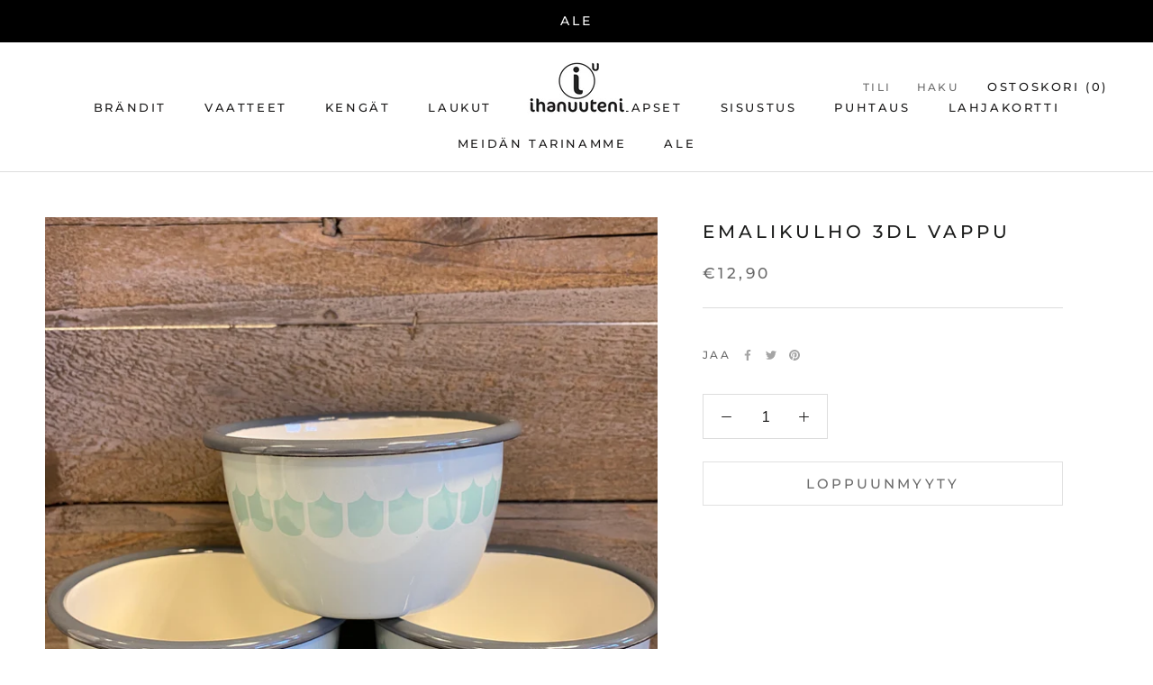

--- FILE ---
content_type: text/html; charset=utf-8
request_url: https://ihanuuteni.fi/products/emalikulho-3dl-vappu
body_size: 25915
content:
<!doctype html>

<html class="no-js" lang="fi">
  <head>
    <meta name="google-site-verification" content="oanuHKFa8BpLkOoIKPECM_meLYwKTFpTD9_e-xJ8wFU" />
  <!-- Google Tag Manager -->
<script>(function(w,d,s,l,i){w[l]=w[l]||[];w[l].push({'gtm.start':
new Date().getTime(),event:'gtm.js'});var f=d.getElementsByTagName(s)[0],
j=d.createElement(s),dl=l!='dataLayer'?'&l='+l:'';j.async=true;j.src=
'https://www.googletagmanager.com/gtm.js?id='+i+dl;f.parentNode.insertBefore(j,f);
})(window,document,'script','dataLayer','GTM-KVLW8QK');</script>
<!-- End Google Tag Manager -->
    <meta charset="utf-8"> 
    <meta http-equiv="X-UA-Compatible" content="IE=edge,chrome=1">
    <meta name="viewport" content="width=device-width, initial-scale=1.0, height=device-height, minimum-scale=1.0, maximum-scale=1.0">
    <meta name="theme-color" content="">

    <title>
      Emalikulho 3dl Vappu &ndash; Ihanuuteni
    </title><link rel="canonical" href="https://ihanuuteni.fi/products/emalikulho-3dl-vappu"><link rel="shortcut icon" href="//ihanuuteni.fi/cdn/shop/files/Screenshot_2020-07-15_at_14.31.10_96x.png?v=1614730899" type="image/png"><meta property="og:type" content="product">
  <meta property="og:title" content="Emalikulho 3dl Vappu"><meta property="og:image" content="http://ihanuuteni.fi/cdn/shop/products/IMG_4680_1024x.jpg?v=1615793548">
    <meta property="og:image:secure_url" content="https://ihanuuteni.fi/cdn/shop/products/IMG_4680_1024x.jpg?v=1615793548"><meta property="og:image" content="http://ihanuuteni.fi/cdn/shop/products/IMG_4682_1024x.jpg?v=1615793565">
    <meta property="og:image:secure_url" content="https://ihanuuteni.fi/cdn/shop/products/IMG_4682_1024x.jpg?v=1615793565"><meta property="og:image" content="http://ihanuuteni.fi/cdn/shop/products/IMG_4681_1024x.jpg?v=1615793578">
    <meta property="og:image:secure_url" content="https://ihanuuteni.fi/cdn/shop/products/IMG_4681_1024x.jpg?v=1615793578"><meta property="product:price:amount" content="12,90">
  <meta property="product:price:currency" content="EUR"><meta property="og:url" content="https://ihanuuteni.fi/products/emalikulho-3dl-vappu">
<meta property="og:site_name" content="Ihanuuteni"><meta name="twitter:card" content="summary"><meta name="twitter:title" content="Emalikulho 3dl Vappu">
  <meta name="twitter:description" content="">
  <meta name="twitter:image" content="https://ihanuuteni.fi/cdn/shop/products/IMG_4680_600x600_crop_center.jpg?v=1615793548">

    <script>window.performance && window.performance.mark && window.performance.mark('shopify.content_for_header.start');</script><meta name="facebook-domain-verification" content="u3ad11cl9h7yw2deao9r4d2n5bcqmo">
<meta name="facebook-domain-verification" content="altnslhpp09b9uoctg3kit472e52y4">
<meta name="google-site-verification" content="g7K55jxkn34i1d8FGRiZ_5HVHIYfNcCfmAPEtVP_g4k">
<meta id="shopify-digital-wallet" name="shopify-digital-wallet" content="/40014872741/digital_wallets/dialog">
<link rel="alternate" type="application/json+oembed" href="https://ihanuuteni.fi/products/emalikulho-3dl-vappu.oembed">
<script async="async" src="/checkouts/internal/preloads.js?locale=fi-FI"></script>
<script id="shopify-features" type="application/json">{"accessToken":"2624d9e6266a3c269b50a884337afc40","betas":["rich-media-storefront-analytics"],"domain":"ihanuuteni.fi","predictiveSearch":true,"shopId":40014872741,"locale":"fi"}</script>
<script>var Shopify = Shopify || {};
Shopify.shop = "ihanuuteni.myshopify.com";
Shopify.locale = "fi";
Shopify.currency = {"active":"EUR","rate":"1.0"};
Shopify.country = "FI";
Shopify.theme = {"name":"Prestige","id":99906027685,"schema_name":"Prestige","schema_version":"4.7.2","theme_store_id":855,"role":"main"};
Shopify.theme.handle = "null";
Shopify.theme.style = {"id":null,"handle":null};
Shopify.cdnHost = "ihanuuteni.fi/cdn";
Shopify.routes = Shopify.routes || {};
Shopify.routes.root = "/";</script>
<script type="module">!function(o){(o.Shopify=o.Shopify||{}).modules=!0}(window);</script>
<script>!function(o){function n(){var o=[];function n(){o.push(Array.prototype.slice.apply(arguments))}return n.q=o,n}var t=o.Shopify=o.Shopify||{};t.loadFeatures=n(),t.autoloadFeatures=n()}(window);</script>
<script id="shop-js-analytics" type="application/json">{"pageType":"product"}</script>
<script defer="defer" async type="module" src="//ihanuuteni.fi/cdn/shopifycloud/shop-js/modules/v2/client.init-shop-cart-sync_DIlT3n9P.fi.esm.js"></script>
<script defer="defer" async type="module" src="//ihanuuteni.fi/cdn/shopifycloud/shop-js/modules/v2/chunk.common_B_sBYa7Y.esm.js"></script>
<script type="module">
  await import("//ihanuuteni.fi/cdn/shopifycloud/shop-js/modules/v2/client.init-shop-cart-sync_DIlT3n9P.fi.esm.js");
await import("//ihanuuteni.fi/cdn/shopifycloud/shop-js/modules/v2/chunk.common_B_sBYa7Y.esm.js");

  window.Shopify.SignInWithShop?.initShopCartSync?.({"fedCMEnabled":true,"windoidEnabled":true});

</script>
<script>(function() {
  var isLoaded = false;
  function asyncLoad() {
    if (isLoaded) return;
    isLoaded = true;
    var urls = ["https:\/\/cdn.nfcube.com\/8296a52de96f1413a4676abf87f49d28.js?shop=ihanuuteni.myshopify.com"];
    for (var i = 0; i < urls.length; i++) {
      var s = document.createElement('script');
      s.type = 'text/javascript';
      s.async = true;
      s.src = urls[i];
      var x = document.getElementsByTagName('script')[0];
      x.parentNode.insertBefore(s, x);
    }
  };
  if(window.attachEvent) {
    window.attachEvent('onload', asyncLoad);
  } else {
    window.addEventListener('load', asyncLoad, false);
  }
})();</script>
<script id="__st">var __st={"a":40014872741,"offset":-18000,"reqid":"32a1aed4-1247-4c90-8cfa-a9a155b5b37b-1768980135","pageurl":"ihanuuteni.fi\/products\/emalikulho-3dl-vappu","u":"2688ff74dac5","p":"product","rtyp":"product","rid":6577052549285};</script>
<script>window.ShopifyPaypalV4VisibilityTracking = true;</script>
<script id="captcha-bootstrap">!function(){'use strict';const t='contact',e='account',n='new_comment',o=[[t,t],['blogs',n],['comments',n],[t,'customer']],c=[[e,'customer_login'],[e,'guest_login'],[e,'recover_customer_password'],[e,'create_customer']],r=t=>t.map((([t,e])=>`form[action*='/${t}']:not([data-nocaptcha='true']) input[name='form_type'][value='${e}']`)).join(','),a=t=>()=>t?[...document.querySelectorAll(t)].map((t=>t.form)):[];function s(){const t=[...o],e=r(t);return a(e)}const i='password',u='form_key',d=['recaptcha-v3-token','g-recaptcha-response','h-captcha-response',i],f=()=>{try{return window.sessionStorage}catch{return}},m='__shopify_v',_=t=>t.elements[u];function p(t,e,n=!1){try{const o=window.sessionStorage,c=JSON.parse(o.getItem(e)),{data:r}=function(t){const{data:e,action:n}=t;return t[m]||n?{data:e,action:n}:{data:t,action:n}}(c);for(const[e,n]of Object.entries(r))t.elements[e]&&(t.elements[e].value=n);n&&o.removeItem(e)}catch(o){console.error('form repopulation failed',{error:o})}}const l='form_type',E='cptcha';function T(t){t.dataset[E]=!0}const w=window,h=w.document,L='Shopify',v='ce_forms',y='captcha';let A=!1;((t,e)=>{const n=(g='f06e6c50-85a8-45c8-87d0-21a2b65856fe',I='https://cdn.shopify.com/shopifycloud/storefront-forms-hcaptcha/ce_storefront_forms_captcha_hcaptcha.v1.5.2.iife.js',D={infoText:'hCaptchan suojaama',privacyText:'Tietosuoja',termsText:'Ehdot'},(t,e,n)=>{const o=w[L][v],c=o.bindForm;if(c)return c(t,g,e,D).then(n);var r;o.q.push([[t,g,e,D],n]),r=I,A||(h.body.append(Object.assign(h.createElement('script'),{id:'captcha-provider',async:!0,src:r})),A=!0)});var g,I,D;w[L]=w[L]||{},w[L][v]=w[L][v]||{},w[L][v].q=[],w[L][y]=w[L][y]||{},w[L][y].protect=function(t,e){n(t,void 0,e),T(t)},Object.freeze(w[L][y]),function(t,e,n,w,h,L){const[v,y,A,g]=function(t,e,n){const i=e?o:[],u=t?c:[],d=[...i,...u],f=r(d),m=r(i),_=r(d.filter((([t,e])=>n.includes(e))));return[a(f),a(m),a(_),s()]}(w,h,L),I=t=>{const e=t.target;return e instanceof HTMLFormElement?e:e&&e.form},D=t=>v().includes(t);t.addEventListener('submit',(t=>{const e=I(t);if(!e)return;const n=D(e)&&!e.dataset.hcaptchaBound&&!e.dataset.recaptchaBound,o=_(e),c=g().includes(e)&&(!o||!o.value);(n||c)&&t.preventDefault(),c&&!n&&(function(t){try{if(!f())return;!function(t){const e=f();if(!e)return;const n=_(t);if(!n)return;const o=n.value;o&&e.removeItem(o)}(t);const e=Array.from(Array(32),(()=>Math.random().toString(36)[2])).join('');!function(t,e){_(t)||t.append(Object.assign(document.createElement('input'),{type:'hidden',name:u})),t.elements[u].value=e}(t,e),function(t,e){const n=f();if(!n)return;const o=[...t.querySelectorAll(`input[type='${i}']`)].map((({name:t})=>t)),c=[...d,...o],r={};for(const[a,s]of new FormData(t).entries())c.includes(a)||(r[a]=s);n.setItem(e,JSON.stringify({[m]:1,action:t.action,data:r}))}(t,e)}catch(e){console.error('failed to persist form',e)}}(e),e.submit())}));const S=(t,e)=>{t&&!t.dataset[E]&&(n(t,e.some((e=>e===t))),T(t))};for(const o of['focusin','change'])t.addEventListener(o,(t=>{const e=I(t);D(e)&&S(e,y())}));const B=e.get('form_key'),M=e.get(l),P=B&&M;t.addEventListener('DOMContentLoaded',(()=>{const t=y();if(P)for(const e of t)e.elements[l].value===M&&p(e,B);[...new Set([...A(),...v().filter((t=>'true'===t.dataset.shopifyCaptcha))])].forEach((e=>S(e,t)))}))}(h,new URLSearchParams(w.location.search),n,t,e,['guest_login'])})(!0,!0)}();</script>
<script integrity="sha256-4kQ18oKyAcykRKYeNunJcIwy7WH5gtpwJnB7kiuLZ1E=" data-source-attribution="shopify.loadfeatures" defer="defer" src="//ihanuuteni.fi/cdn/shopifycloud/storefront/assets/storefront/load_feature-a0a9edcb.js" crossorigin="anonymous"></script>
<script data-source-attribution="shopify.dynamic_checkout.dynamic.init">var Shopify=Shopify||{};Shopify.PaymentButton=Shopify.PaymentButton||{isStorefrontPortableWallets:!0,init:function(){window.Shopify.PaymentButton.init=function(){};var t=document.createElement("script");t.src="https://ihanuuteni.fi/cdn/shopifycloud/portable-wallets/latest/portable-wallets.fi.js",t.type="module",document.head.appendChild(t)}};
</script>
<script data-source-attribution="shopify.dynamic_checkout.buyer_consent">
  function portableWalletsHideBuyerConsent(e){var t=document.getElementById("shopify-buyer-consent"),n=document.getElementById("shopify-subscription-policy-button");t&&n&&(t.classList.add("hidden"),t.setAttribute("aria-hidden","true"),n.removeEventListener("click",e))}function portableWalletsShowBuyerConsent(e){var t=document.getElementById("shopify-buyer-consent"),n=document.getElementById("shopify-subscription-policy-button");t&&n&&(t.classList.remove("hidden"),t.removeAttribute("aria-hidden"),n.addEventListener("click",e))}window.Shopify?.PaymentButton&&(window.Shopify.PaymentButton.hideBuyerConsent=portableWalletsHideBuyerConsent,window.Shopify.PaymentButton.showBuyerConsent=portableWalletsShowBuyerConsent);
</script>
<script data-source-attribution="shopify.dynamic_checkout.cart.bootstrap">document.addEventListener("DOMContentLoaded",(function(){function t(){return document.querySelector("shopify-accelerated-checkout-cart, shopify-accelerated-checkout")}if(t())Shopify.PaymentButton.init();else{new MutationObserver((function(e,n){t()&&(Shopify.PaymentButton.init(),n.disconnect())})).observe(document.body,{childList:!0,subtree:!0})}}));
</script>
<script id='scb4127' type='text/javascript' async='' src='https://ihanuuteni.fi/cdn/shopifycloud/privacy-banner/storefront-banner.js'></script>
<script>window.performance && window.performance.mark && window.performance.mark('shopify.content_for_header.end');</script>

    <link rel="stylesheet" href="//ihanuuteni.fi/cdn/shop/t/2/assets/theme.scss.css?v=167381103395015801491762252716">

    <script>
      // This allows to expose several variables to the global scope, to be used in scripts
      window.theme = {
        pageType: "product",
        moneyFormat: "€{{amount_with_comma_separator}}",
        moneyWithCurrencyFormat: "€{{amount_with_comma_separator}} EUR",
        productImageSize: "natural",
        searchMode: "product,article",
        showPageTransition: true,
        showElementStaggering: true,
        showImageZooming: true
      };

      window.routes = {
        rootUrl: "\/",
        cartUrl: "\/cart",
        cartAddUrl: "\/cart\/add",
        cartChangeUrl: "\/cart\/change",
        searchUrl: "\/search",
        productRecommendationsUrl: "\/recommendations\/products"
      };

      window.languages = {
        cartAddNote: "Lisää viesti",
        cartEditNote: "Muokkaa",
        productImageLoadingError: "Kuvaa ei pystytty lataamaan. Päivitä sivu.",
        productFormAddToCart: "Lisää ostoskoriin",
        productFormUnavailable: "Ei saatavilla",
        productFormSoldOut: "Loppuunmyyty",
        shippingEstimatorOneResult: "Yksi vaihtoehto saatavilla:",
        shippingEstimatorMoreResults: "{{count}} vaihtoehtoa saatavilla:",
        shippingEstimatorNoResults: "Ei tuloksia"
      };

      window.lazySizesConfig = {
        loadHidden: false,
        hFac: 0.5,
        expFactor: 2,
        ricTimeout: 150,
        lazyClass: 'Image--lazyLoad',
        loadingClass: 'Image--lazyLoading',
        loadedClass: 'Image--lazyLoaded'
      };

      document.documentElement.className = document.documentElement.className.replace('no-js', 'js');
      document.documentElement.style.setProperty('--window-height', window.innerHeight + 'px');

      // We do a quick detection of some features (we could use Modernizr but for so little...)
      (function() {
        document.documentElement.className += ((window.CSS && window.CSS.supports('(position: sticky) or (position: -webkit-sticky)')) ? ' supports-sticky' : ' no-supports-sticky');
        document.documentElement.className += (window.matchMedia('(-moz-touch-enabled: 1), (hover: none)')).matches ? ' no-supports-hover' : ' supports-hover';
      }());
    </script>

    <script src="//ihanuuteni.fi/cdn/shop/t/2/assets/lazysizes.min.js?v=174358363404432586981590657665" async></script><script src="https://polyfill-fastly.net/v3/polyfill.min.js?unknown=polyfill&features=fetch,Element.prototype.closest,Element.prototype.remove,Element.prototype.classList,Array.prototype.includes,Array.prototype.fill,Object.assign,CustomEvent,IntersectionObserver,IntersectionObserverEntry,URL" defer></script>
    <script src="//ihanuuteni.fi/cdn/shop/t/2/assets/libs.min.js?v=26178543184394469741590657665" defer></script>
    <script src="//ihanuuteni.fi/cdn/shop/t/2/assets/theme.min.js?v=101812004007097122321608626747" defer></script>
    <script src="//ihanuuteni.fi/cdn/shop/t/2/assets/custom.js?v=183944157590872491501590657667" defer></script>

    <script>
      (function () {
        window.onpageshow = function() {
          if (window.theme.showPageTransition) {
            var pageTransition = document.querySelector('.PageTransition');

            if (pageTransition) {
              pageTransition.style.visibility = 'visible';
              pageTransition.style.opacity = '0';
            }
          }

          // When the page is loaded from the cache, we have to reload the cart content
          document.documentElement.dispatchEvent(new CustomEvent('cart:refresh', {
            bubbles: true
          }));
        };
      })();
    </script>

    
  <script type="application/ld+json">
  {
    "@context": "http://schema.org",
    "@type": "Product",
    "offers": [{
          "@type": "Offer",
          "name": "Default Title",
          "availability":"https://schema.org/OutOfStock",
          "price": 12.9,
          "priceCurrency": "EUR",
          "priceValidUntil": "2026-01-31","sku": "4809","url": "/products/emalikulho-3dl-vappu/products/emalikulho-3dl-vappu?variant=39384256577701"
        }
],
    "brand": {
      "name": "Ihanuuteni"
    },
    "name": "Emalikulho 3dl Vappu",
    "description": "",
    "category": "Astiat",
    "url": "/products/emalikulho-3dl-vappu/products/emalikulho-3dl-vappu",
    "sku": "4809",
    "image": {
      "@type": "ImageObject",
      "url": "https://ihanuuteni.fi/cdn/shop/products/IMG_4680_1024x.jpg?v=1615793548",
      "image": "https://ihanuuteni.fi/cdn/shop/products/IMG_4680_1024x.jpg?v=1615793548",
      "name": "Emalikulho 3dl Vappu",
      "width": "1024",
      "height": "1024"
    }
  }
  </script>



  <script type="application/ld+json">
  {
    "@context": "http://schema.org",
    "@type": "BreadcrumbList",
  "itemListElement": [{
      "@type": "ListItem",
      "position": 1,
      "name": "Translation missing: fi.general.breadcrumb.home",
      "item": "https://ihanuuteni.fi"
    },{
          "@type": "ListItem",
          "position": 2,
          "name": "Emalikulho 3dl Vappu",
          "item": "https://ihanuuteni.fi/products/emalikulho-3dl-vappu"
        }]
  }
  </script>

    <meta name="google-site-verification" content="6N0ZPyLkPuZ3n0HkJ2t80uZPXz-TweQQeFXyo5UO6OY" />
    <script src="https://t.contentsquare.net/uxa/a829e00691102.js" defer></script>
  <link href="https://monorail-edge.shopifysvc.com" rel="dns-prefetch">
<script>(function(){if ("sendBeacon" in navigator && "performance" in window) {try {var session_token_from_headers = performance.getEntriesByType('navigation')[0].serverTiming.find(x => x.name == '_s').description;} catch {var session_token_from_headers = undefined;}var session_cookie_matches = document.cookie.match(/_shopify_s=([^;]*)/);var session_token_from_cookie = session_cookie_matches && session_cookie_matches.length === 2 ? session_cookie_matches[1] : "";var session_token = session_token_from_headers || session_token_from_cookie || "";function handle_abandonment_event(e) {var entries = performance.getEntries().filter(function(entry) {return /monorail-edge.shopifysvc.com/.test(entry.name);});if (!window.abandonment_tracked && entries.length === 0) {window.abandonment_tracked = true;var currentMs = Date.now();var navigation_start = performance.timing.navigationStart;var payload = {shop_id: 40014872741,url: window.location.href,navigation_start,duration: currentMs - navigation_start,session_token,page_type: "product"};window.navigator.sendBeacon("https://monorail-edge.shopifysvc.com/v1/produce", JSON.stringify({schema_id: "online_store_buyer_site_abandonment/1.1",payload: payload,metadata: {event_created_at_ms: currentMs,event_sent_at_ms: currentMs}}));}}window.addEventListener('pagehide', handle_abandonment_event);}}());</script>
<script id="web-pixels-manager-setup">(function e(e,d,r,n,o){if(void 0===o&&(o={}),!Boolean(null===(a=null===(i=window.Shopify)||void 0===i?void 0:i.analytics)||void 0===a?void 0:a.replayQueue)){var i,a;window.Shopify=window.Shopify||{};var t=window.Shopify;t.analytics=t.analytics||{};var s=t.analytics;s.replayQueue=[],s.publish=function(e,d,r){return s.replayQueue.push([e,d,r]),!0};try{self.performance.mark("wpm:start")}catch(e){}var l=function(){var e={modern:/Edge?\/(1{2}[4-9]|1[2-9]\d|[2-9]\d{2}|\d{4,})\.\d+(\.\d+|)|Firefox\/(1{2}[4-9]|1[2-9]\d|[2-9]\d{2}|\d{4,})\.\d+(\.\d+|)|Chrom(ium|e)\/(9{2}|\d{3,})\.\d+(\.\d+|)|(Maci|X1{2}).+ Version\/(15\.\d+|(1[6-9]|[2-9]\d|\d{3,})\.\d+)([,.]\d+|)( \(\w+\)|)( Mobile\/\w+|) Safari\/|Chrome.+OPR\/(9{2}|\d{3,})\.\d+\.\d+|(CPU[ +]OS|iPhone[ +]OS|CPU[ +]iPhone|CPU IPhone OS|CPU iPad OS)[ +]+(15[._]\d+|(1[6-9]|[2-9]\d|\d{3,})[._]\d+)([._]\d+|)|Android:?[ /-](13[3-9]|1[4-9]\d|[2-9]\d{2}|\d{4,})(\.\d+|)(\.\d+|)|Android.+Firefox\/(13[5-9]|1[4-9]\d|[2-9]\d{2}|\d{4,})\.\d+(\.\d+|)|Android.+Chrom(ium|e)\/(13[3-9]|1[4-9]\d|[2-9]\d{2}|\d{4,})\.\d+(\.\d+|)|SamsungBrowser\/([2-9]\d|\d{3,})\.\d+/,legacy:/Edge?\/(1[6-9]|[2-9]\d|\d{3,})\.\d+(\.\d+|)|Firefox\/(5[4-9]|[6-9]\d|\d{3,})\.\d+(\.\d+|)|Chrom(ium|e)\/(5[1-9]|[6-9]\d|\d{3,})\.\d+(\.\d+|)([\d.]+$|.*Safari\/(?![\d.]+ Edge\/[\d.]+$))|(Maci|X1{2}).+ Version\/(10\.\d+|(1[1-9]|[2-9]\d|\d{3,})\.\d+)([,.]\d+|)( \(\w+\)|)( Mobile\/\w+|) Safari\/|Chrome.+OPR\/(3[89]|[4-9]\d|\d{3,})\.\d+\.\d+|(CPU[ +]OS|iPhone[ +]OS|CPU[ +]iPhone|CPU IPhone OS|CPU iPad OS)[ +]+(10[._]\d+|(1[1-9]|[2-9]\d|\d{3,})[._]\d+)([._]\d+|)|Android:?[ /-](13[3-9]|1[4-9]\d|[2-9]\d{2}|\d{4,})(\.\d+|)(\.\d+|)|Mobile Safari.+OPR\/([89]\d|\d{3,})\.\d+\.\d+|Android.+Firefox\/(13[5-9]|1[4-9]\d|[2-9]\d{2}|\d{4,})\.\d+(\.\d+|)|Android.+Chrom(ium|e)\/(13[3-9]|1[4-9]\d|[2-9]\d{2}|\d{4,})\.\d+(\.\d+|)|Android.+(UC? ?Browser|UCWEB|U3)[ /]?(15\.([5-9]|\d{2,})|(1[6-9]|[2-9]\d|\d{3,})\.\d+)\.\d+|SamsungBrowser\/(5\.\d+|([6-9]|\d{2,})\.\d+)|Android.+MQ{2}Browser\/(14(\.(9|\d{2,})|)|(1[5-9]|[2-9]\d|\d{3,})(\.\d+|))(\.\d+|)|K[Aa][Ii]OS\/(3\.\d+|([4-9]|\d{2,})\.\d+)(\.\d+|)/},d=e.modern,r=e.legacy,n=navigator.userAgent;return n.match(d)?"modern":n.match(r)?"legacy":"unknown"}(),u="modern"===l?"modern":"legacy",c=(null!=n?n:{modern:"",legacy:""})[u],f=function(e){return[e.baseUrl,"/wpm","/b",e.hashVersion,"modern"===e.buildTarget?"m":"l",".js"].join("")}({baseUrl:d,hashVersion:r,buildTarget:u}),m=function(e){var d=e.version,r=e.bundleTarget,n=e.surface,o=e.pageUrl,i=e.monorailEndpoint;return{emit:function(e){var a=e.status,t=e.errorMsg,s=(new Date).getTime(),l=JSON.stringify({metadata:{event_sent_at_ms:s},events:[{schema_id:"web_pixels_manager_load/3.1",payload:{version:d,bundle_target:r,page_url:o,status:a,surface:n,error_msg:t},metadata:{event_created_at_ms:s}}]});if(!i)return console&&console.warn&&console.warn("[Web Pixels Manager] No Monorail endpoint provided, skipping logging."),!1;try{return self.navigator.sendBeacon.bind(self.navigator)(i,l)}catch(e){}var u=new XMLHttpRequest;try{return u.open("POST",i,!0),u.setRequestHeader("Content-Type","text/plain"),u.send(l),!0}catch(e){return console&&console.warn&&console.warn("[Web Pixels Manager] Got an unhandled error while logging to Monorail."),!1}}}}({version:r,bundleTarget:l,surface:e.surface,pageUrl:self.location.href,monorailEndpoint:e.monorailEndpoint});try{o.browserTarget=l,function(e){var d=e.src,r=e.async,n=void 0===r||r,o=e.onload,i=e.onerror,a=e.sri,t=e.scriptDataAttributes,s=void 0===t?{}:t,l=document.createElement("script"),u=document.querySelector("head"),c=document.querySelector("body");if(l.async=n,l.src=d,a&&(l.integrity=a,l.crossOrigin="anonymous"),s)for(var f in s)if(Object.prototype.hasOwnProperty.call(s,f))try{l.dataset[f]=s[f]}catch(e){}if(o&&l.addEventListener("load",o),i&&l.addEventListener("error",i),u)u.appendChild(l);else{if(!c)throw new Error("Did not find a head or body element to append the script");c.appendChild(l)}}({src:f,async:!0,onload:function(){if(!function(){var e,d;return Boolean(null===(d=null===(e=window.Shopify)||void 0===e?void 0:e.analytics)||void 0===d?void 0:d.initialized)}()){var d=window.webPixelsManager.init(e)||void 0;if(d){var r=window.Shopify.analytics;r.replayQueue.forEach((function(e){var r=e[0],n=e[1],o=e[2];d.publishCustomEvent(r,n,o)})),r.replayQueue=[],r.publish=d.publishCustomEvent,r.visitor=d.visitor,r.initialized=!0}}},onerror:function(){return m.emit({status:"failed",errorMsg:"".concat(f," has failed to load")})},sri:function(e){var d=/^sha384-[A-Za-z0-9+/=]+$/;return"string"==typeof e&&d.test(e)}(c)?c:"",scriptDataAttributes:o}),m.emit({status:"loading"})}catch(e){m.emit({status:"failed",errorMsg:(null==e?void 0:e.message)||"Unknown error"})}}})({shopId: 40014872741,storefrontBaseUrl: "https://ihanuuteni.fi",extensionsBaseUrl: "https://extensions.shopifycdn.com/cdn/shopifycloud/web-pixels-manager",monorailEndpoint: "https://monorail-edge.shopifysvc.com/unstable/produce_batch",surface: "storefront-renderer",enabledBetaFlags: ["2dca8a86"],webPixelsConfigList: [{"id":"994181444","configuration":"{\"pixelCode\":\"CRVULPRC77U2AE2VIASG\"}","eventPayloadVersion":"v1","runtimeContext":"STRICT","scriptVersion":"22e92c2ad45662f435e4801458fb78cc","type":"APP","apiClientId":4383523,"privacyPurposes":["ANALYTICS","MARKETING","SALE_OF_DATA"],"dataSharingAdjustments":{"protectedCustomerApprovalScopes":["read_customer_address","read_customer_email","read_customer_name","read_customer_personal_data","read_customer_phone"]}},{"id":"937197892","configuration":"{\"config\":\"{\\\"google_tag_ids\\\":[\\\"G-FVE1KK3ZS4\\\",\\\"AW-398064366\\\",\\\"GT-MKPCKSSJ\\\"],\\\"target_country\\\":\\\"FI\\\",\\\"gtag_events\\\":[{\\\"type\\\":\\\"begin_checkout\\\",\\\"action_label\\\":[\\\"G-FVE1KK3ZS4\\\",\\\"AW-398064366\\\/cGDpCJ6gzZcaEO71570B\\\"]},{\\\"type\\\":\\\"search\\\",\\\"action_label\\\":[\\\"G-FVE1KK3ZS4\\\",\\\"AW-398064366\\\/I3V4CJigzZcaEO71570B\\\"]},{\\\"type\\\":\\\"view_item\\\",\\\"action_label\\\":[\\\"G-FVE1KK3ZS4\\\",\\\"AW-398064366\\\/FZgiCJ2fzZcaEO71570B\\\",\\\"MC-S5FZPJ263E\\\"]},{\\\"type\\\":\\\"purchase\\\",\\\"action_label\\\":[\\\"G-FVE1KK3ZS4\\\",\\\"AW-398064366\\\/tjFXCJefzZcaEO71570B\\\",\\\"MC-S5FZPJ263E\\\"]},{\\\"type\\\":\\\"page_view\\\",\\\"action_label\\\":[\\\"G-FVE1KK3ZS4\\\",\\\"AW-398064366\\\/0rT4CJqfzZcaEO71570B\\\",\\\"MC-S5FZPJ263E\\\"]},{\\\"type\\\":\\\"add_payment_info\\\",\\\"action_label\\\":[\\\"G-FVE1KK3ZS4\\\",\\\"AW-398064366\\\/StdQCKGgzZcaEO71570B\\\"]},{\\\"type\\\":\\\"add_to_cart\\\",\\\"action_label\\\":[\\\"G-FVE1KK3ZS4\\\",\\\"AW-398064366\\\/6P1TCJugzZcaEO71570B\\\"]}],\\\"enable_monitoring_mode\\\":false}\"}","eventPayloadVersion":"v1","runtimeContext":"OPEN","scriptVersion":"b2a88bafab3e21179ed38636efcd8a93","type":"APP","apiClientId":1780363,"privacyPurposes":[],"dataSharingAdjustments":{"protectedCustomerApprovalScopes":["read_customer_address","read_customer_email","read_customer_name","read_customer_personal_data","read_customer_phone"]}},{"id":"382927172","configuration":"{\"pixel_id\":\"2185214348291478\",\"pixel_type\":\"facebook_pixel\",\"metaapp_system_user_token\":\"-\"}","eventPayloadVersion":"v1","runtimeContext":"OPEN","scriptVersion":"ca16bc87fe92b6042fbaa3acc2fbdaa6","type":"APP","apiClientId":2329312,"privacyPurposes":["ANALYTICS","MARKETING","SALE_OF_DATA"],"dataSharingAdjustments":{"protectedCustomerApprovalScopes":["read_customer_address","read_customer_email","read_customer_name","read_customer_personal_data","read_customer_phone"]}},{"id":"219119940","eventPayloadVersion":"1","runtimeContext":"LAX","scriptVersion":"1","type":"CUSTOM","privacyPurposes":["ANALYTICS","MARKETING","SALE_OF_DATA"],"name":"goodle ads"},{"id":"shopify-app-pixel","configuration":"{}","eventPayloadVersion":"v1","runtimeContext":"STRICT","scriptVersion":"0450","apiClientId":"shopify-pixel","type":"APP","privacyPurposes":["ANALYTICS","MARKETING"]},{"id":"shopify-custom-pixel","eventPayloadVersion":"v1","runtimeContext":"LAX","scriptVersion":"0450","apiClientId":"shopify-pixel","type":"CUSTOM","privacyPurposes":["ANALYTICS","MARKETING"]}],isMerchantRequest: false,initData: {"shop":{"name":"Ihanuuteni","paymentSettings":{"currencyCode":"EUR"},"myshopifyDomain":"ihanuuteni.myshopify.com","countryCode":"FI","storefrontUrl":"https:\/\/ihanuuteni.fi"},"customer":null,"cart":null,"checkout":null,"productVariants":[{"price":{"amount":12.9,"currencyCode":"EUR"},"product":{"title":"Emalikulho 3dl Vappu","vendor":"Ihanuuteni","id":"6577052549285","untranslatedTitle":"Emalikulho 3dl Vappu","url":"\/products\/emalikulho-3dl-vappu","type":"Astiat"},"id":"39384256577701","image":{"src":"\/\/ihanuuteni.fi\/cdn\/shop\/products\/IMG_4680.jpg?v=1615793548"},"sku":"4809","title":"Default Title","untranslatedTitle":"Default Title"}],"purchasingCompany":null},},"https://ihanuuteni.fi/cdn","fcfee988w5aeb613cpc8e4bc33m6693e112",{"modern":"","legacy":""},{"shopId":"40014872741","storefrontBaseUrl":"https:\/\/ihanuuteni.fi","extensionBaseUrl":"https:\/\/extensions.shopifycdn.com\/cdn\/shopifycloud\/web-pixels-manager","surface":"storefront-renderer","enabledBetaFlags":"[\"2dca8a86\"]","isMerchantRequest":"false","hashVersion":"fcfee988w5aeb613cpc8e4bc33m6693e112","publish":"custom","events":"[[\"page_viewed\",{}],[\"product_viewed\",{\"productVariant\":{\"price\":{\"amount\":12.9,\"currencyCode\":\"EUR\"},\"product\":{\"title\":\"Emalikulho 3dl Vappu\",\"vendor\":\"Ihanuuteni\",\"id\":\"6577052549285\",\"untranslatedTitle\":\"Emalikulho 3dl Vappu\",\"url\":\"\/products\/emalikulho-3dl-vappu\",\"type\":\"Astiat\"},\"id\":\"39384256577701\",\"image\":{\"src\":\"\/\/ihanuuteni.fi\/cdn\/shop\/products\/IMG_4680.jpg?v=1615793548\"},\"sku\":\"4809\",\"title\":\"Default Title\",\"untranslatedTitle\":\"Default Title\"}}]]"});</script><script>
  window.ShopifyAnalytics = window.ShopifyAnalytics || {};
  window.ShopifyAnalytics.meta = window.ShopifyAnalytics.meta || {};
  window.ShopifyAnalytics.meta.currency = 'EUR';
  var meta = {"product":{"id":6577052549285,"gid":"gid:\/\/shopify\/Product\/6577052549285","vendor":"Ihanuuteni","type":"Astiat","handle":"emalikulho-3dl-vappu","variants":[{"id":39384256577701,"price":1290,"name":"Emalikulho 3dl Vappu","public_title":null,"sku":"4809"}],"remote":false},"page":{"pageType":"product","resourceType":"product","resourceId":6577052549285,"requestId":"32a1aed4-1247-4c90-8cfa-a9a155b5b37b-1768980135"}};
  for (var attr in meta) {
    window.ShopifyAnalytics.meta[attr] = meta[attr];
  }
</script>
<script class="analytics">
  (function () {
    var customDocumentWrite = function(content) {
      var jquery = null;

      if (window.jQuery) {
        jquery = window.jQuery;
      } else if (window.Checkout && window.Checkout.$) {
        jquery = window.Checkout.$;
      }

      if (jquery) {
        jquery('body').append(content);
      }
    };

    var hasLoggedConversion = function(token) {
      if (token) {
        return document.cookie.indexOf('loggedConversion=' + token) !== -1;
      }
      return false;
    }

    var setCookieIfConversion = function(token) {
      if (token) {
        var twoMonthsFromNow = new Date(Date.now());
        twoMonthsFromNow.setMonth(twoMonthsFromNow.getMonth() + 2);

        document.cookie = 'loggedConversion=' + token + '; expires=' + twoMonthsFromNow;
      }
    }

    var trekkie = window.ShopifyAnalytics.lib = window.trekkie = window.trekkie || [];
    if (trekkie.integrations) {
      return;
    }
    trekkie.methods = [
      'identify',
      'page',
      'ready',
      'track',
      'trackForm',
      'trackLink'
    ];
    trekkie.factory = function(method) {
      return function() {
        var args = Array.prototype.slice.call(arguments);
        args.unshift(method);
        trekkie.push(args);
        return trekkie;
      };
    };
    for (var i = 0; i < trekkie.methods.length; i++) {
      var key = trekkie.methods[i];
      trekkie[key] = trekkie.factory(key);
    }
    trekkie.load = function(config) {
      trekkie.config = config || {};
      trekkie.config.initialDocumentCookie = document.cookie;
      var first = document.getElementsByTagName('script')[0];
      var script = document.createElement('script');
      script.type = 'text/javascript';
      script.onerror = function(e) {
        var scriptFallback = document.createElement('script');
        scriptFallback.type = 'text/javascript';
        scriptFallback.onerror = function(error) {
                var Monorail = {
      produce: function produce(monorailDomain, schemaId, payload) {
        var currentMs = new Date().getTime();
        var event = {
          schema_id: schemaId,
          payload: payload,
          metadata: {
            event_created_at_ms: currentMs,
            event_sent_at_ms: currentMs
          }
        };
        return Monorail.sendRequest("https://" + monorailDomain + "/v1/produce", JSON.stringify(event));
      },
      sendRequest: function sendRequest(endpointUrl, payload) {
        // Try the sendBeacon API
        if (window && window.navigator && typeof window.navigator.sendBeacon === 'function' && typeof window.Blob === 'function' && !Monorail.isIos12()) {
          var blobData = new window.Blob([payload], {
            type: 'text/plain'
          });

          if (window.navigator.sendBeacon(endpointUrl, blobData)) {
            return true;
          } // sendBeacon was not successful

        } // XHR beacon

        var xhr = new XMLHttpRequest();

        try {
          xhr.open('POST', endpointUrl);
          xhr.setRequestHeader('Content-Type', 'text/plain');
          xhr.send(payload);
        } catch (e) {
          console.log(e);
        }

        return false;
      },
      isIos12: function isIos12() {
        return window.navigator.userAgent.lastIndexOf('iPhone; CPU iPhone OS 12_') !== -1 || window.navigator.userAgent.lastIndexOf('iPad; CPU OS 12_') !== -1;
      }
    };
    Monorail.produce('monorail-edge.shopifysvc.com',
      'trekkie_storefront_load_errors/1.1',
      {shop_id: 40014872741,
      theme_id: 99906027685,
      app_name: "storefront",
      context_url: window.location.href,
      source_url: "//ihanuuteni.fi/cdn/s/trekkie.storefront.cd680fe47e6c39ca5d5df5f0a32d569bc48c0f27.min.js"});

        };
        scriptFallback.async = true;
        scriptFallback.src = '//ihanuuteni.fi/cdn/s/trekkie.storefront.cd680fe47e6c39ca5d5df5f0a32d569bc48c0f27.min.js';
        first.parentNode.insertBefore(scriptFallback, first);
      };
      script.async = true;
      script.src = '//ihanuuteni.fi/cdn/s/trekkie.storefront.cd680fe47e6c39ca5d5df5f0a32d569bc48c0f27.min.js';
      first.parentNode.insertBefore(script, first);
    };
    trekkie.load(
      {"Trekkie":{"appName":"storefront","development":false,"defaultAttributes":{"shopId":40014872741,"isMerchantRequest":null,"themeId":99906027685,"themeCityHash":"17692370380511854915","contentLanguage":"fi","currency":"EUR","eventMetadataId":"4538d418-9332-48da-bcba-6583fd4724fe"},"isServerSideCookieWritingEnabled":true,"monorailRegion":"shop_domain","enabledBetaFlags":["65f19447"]},"Session Attribution":{},"S2S":{"facebookCapiEnabled":true,"source":"trekkie-storefront-renderer","apiClientId":580111}}
    );

    var loaded = false;
    trekkie.ready(function() {
      if (loaded) return;
      loaded = true;

      window.ShopifyAnalytics.lib = window.trekkie;

      var originalDocumentWrite = document.write;
      document.write = customDocumentWrite;
      try { window.ShopifyAnalytics.merchantGoogleAnalytics.call(this); } catch(error) {};
      document.write = originalDocumentWrite;

      window.ShopifyAnalytics.lib.page(null,{"pageType":"product","resourceType":"product","resourceId":6577052549285,"requestId":"32a1aed4-1247-4c90-8cfa-a9a155b5b37b-1768980135","shopifyEmitted":true});

      var match = window.location.pathname.match(/checkouts\/(.+)\/(thank_you|post_purchase)/)
      var token = match? match[1]: undefined;
      if (!hasLoggedConversion(token)) {
        setCookieIfConversion(token);
        window.ShopifyAnalytics.lib.track("Viewed Product",{"currency":"EUR","variantId":39384256577701,"productId":6577052549285,"productGid":"gid:\/\/shopify\/Product\/6577052549285","name":"Emalikulho 3dl Vappu","price":"12.90","sku":"4809","brand":"Ihanuuteni","variant":null,"category":"Astiat","nonInteraction":true,"remote":false},undefined,undefined,{"shopifyEmitted":true});
      window.ShopifyAnalytics.lib.track("monorail:\/\/trekkie_storefront_viewed_product\/1.1",{"currency":"EUR","variantId":39384256577701,"productId":6577052549285,"productGid":"gid:\/\/shopify\/Product\/6577052549285","name":"Emalikulho 3dl Vappu","price":"12.90","sku":"4809","brand":"Ihanuuteni","variant":null,"category":"Astiat","nonInteraction":true,"remote":false,"referer":"https:\/\/ihanuuteni.fi\/products\/emalikulho-3dl-vappu"});
      }
    });


        var eventsListenerScript = document.createElement('script');
        eventsListenerScript.async = true;
        eventsListenerScript.src = "//ihanuuteni.fi/cdn/shopifycloud/storefront/assets/shop_events_listener-3da45d37.js";
        document.getElementsByTagName('head')[0].appendChild(eventsListenerScript);

})();</script>
  <script>
  if (!window.ga || (window.ga && typeof window.ga !== 'function')) {
    window.ga = function ga() {
      (window.ga.q = window.ga.q || []).push(arguments);
      if (window.Shopify && window.Shopify.analytics && typeof window.Shopify.analytics.publish === 'function') {
        window.Shopify.analytics.publish("ga_stub_called", {}, {sendTo: "google_osp_migration"});
      }
      console.error("Shopify's Google Analytics stub called with:", Array.from(arguments), "\nSee https://help.shopify.com/manual/promoting-marketing/pixels/pixel-migration#google for more information.");
    };
    if (window.Shopify && window.Shopify.analytics && typeof window.Shopify.analytics.publish === 'function') {
      window.Shopify.analytics.publish("ga_stub_initialized", {}, {sendTo: "google_osp_migration"});
    }
  }
</script>
<script
  defer
  src="https://ihanuuteni.fi/cdn/shopifycloud/perf-kit/shopify-perf-kit-3.0.4.min.js"
  data-application="storefront-renderer"
  data-shop-id="40014872741"
  data-render-region="gcp-us-east1"
  data-page-type="product"
  data-theme-instance-id="99906027685"
  data-theme-name="Prestige"
  data-theme-version="4.7.2"
  data-monorail-region="shop_domain"
  data-resource-timing-sampling-rate="10"
  data-shs="true"
  data-shs-beacon="true"
  data-shs-export-with-fetch="true"
  data-shs-logs-sample-rate="1"
  data-shs-beacon-endpoint="https://ihanuuteni.fi/api/collect"
></script>
</head>

  <body class="prestige--v4  template-product">
    <a class="PageSkipLink u-visually-hidden" href="#main">Siirry seuraavaan</a>
    <span class="LoadingBar"></span>
    <div class="PageOverlay"></div>
    <div class="PageTransition"></div>
<!-- Google Tag Manager (noscript) -->
<noscript><iframe src="https://www.googletagmanager.com/ns.html?id=GTM-KVLW8QK"
height="0" width="0" style="display:none;visibility:hidden"></iframe></noscript>
<!-- End Google Tag Manager (noscript) -->
    <div id="shopify-section-popup" class="shopify-section"></div>
    <div id="shopify-section-sidebar-menu" class="shopify-section"><section id="sidebar-menu" class="SidebarMenu Drawer Drawer--small Drawer--fromLeft" aria-hidden="true" data-section-id="sidebar-menu" data-section-type="sidebar-menu">
    <header class="Drawer__Header" data-drawer-animated-left>
      <button class="Drawer__Close Icon-Wrapper--clickable" data-action="close-drawer" data-drawer-id="sidebar-menu" aria-label="Sulje"><svg class="Icon Icon--close" role="presentation" viewBox="0 0 16 14">
      <path d="M15 0L1 14m14 0L1 0" stroke="currentColor" fill="none" fill-rule="evenodd"></path>
    </svg></button>
    </header>

    <div class="Drawer__Content">
      <div class="Drawer__Main" data-drawer-animated-left data-scrollable>
        <div class="Drawer__Container">
          <nav class="SidebarMenu__Nav SidebarMenu__Nav--primary" aria-label="Sivuvalikko"><div class="Collapsible"><div class="grid-container">
                  <div class="grid-item">
                    <a href="#" id="sidebar_nav" class=" Heading Link Link--primary u-h6">Brändit</a> 
                
                  </div>
                  <div class="grid-item"> 
                    <button  class=" Collapsible__Button Heading u-h6" data-action="toggle-collapsible" aria-expanded="false"><span class="Collapsible__Plus"></span></button> 
               </div>
              </div>

                     <div class="Collapsible__Inner">
                    <div class="Collapsible__Content"><div class="Collapsible"><a href="/collections/a-lot-decoration" class="Collapsible__Button Heading Text--subdued Link Link--primary u-h7">A Lot decoration</a></div><div class="Collapsible"><a href="/collections/americandreams" class="Collapsible__Button Heading Text--subdued Link Link--primary u-h7">Americandreams</a></div><div class="Collapsible"><a href="/collections/andrea-conti" class="Collapsible__Button Heading Text--subdued Link Link--primary u-h7">Andrea Conti</a></div><div class="Collapsible"><a href="/collections/arcopedico" class="Collapsible__Button Heading Text--subdued Link Link--primary u-h7">Arcopedico</a></div><div class="Collapsible"><a href="/collections/a-view" class="Collapsible__Button Heading Text--subdued Link Link--primary u-h7">A View</a></div><div class="Collapsible"><a href="/collections/bjorn-borg" class="Collapsible__Button Heading Text--subdued Link Link--primary u-h7">Björn Borg</a></div><div class="Collapsible"><a href="/collections/bloomingville" class="Collapsible__Button Heading Text--subdued Link Link--primary u-h7">Bloomingville</a></div><div class="Collapsible"><a href="/collections/blue" class="Collapsible__Button Heading Text--subdued Link Link--primary u-h7">BLUE</a></div><div class="Collapsible"><a href="/collections/chantana" class="Collapsible__Button Heading Text--subdued Link Link--primary u-h7">Chantana</a></div><div class="Collapsible"><a href="/collections/chesterfield" class="Collapsible__Button Heading Text--subdued Link Link--primary u-h7">Chesterfield</a></div><div class="Collapsible"><a href="/collections/chic-antique" class="Collapsible__Button Heading Text--subdued Link Link--primary u-h7">Chic Antique</a></div><div class="Collapsible"><a href="/collections/claire" class="Collapsible__Button Heading Text--subdued Link Link--primary u-h7">Claire</a></div><div class="Collapsible"><a href="/collections/cream" class="Collapsible__Button Heading Text--subdued Link Link--primary u-h7">Cream</a></div><div class="Collapsible"><a href="/collections/cream-bear" class="Collapsible__Button Heading Text--subdued Link Link--primary u-h7">Cream Bear</a></div><div class="Collapsible"><a href="/collections/decotrend" class="Collapsible__Button Heading Text--subdued Link Link--primary u-h7">Decotrend</a></div><div class="Collapsible"><a href="/collections/edbladkorut" class="Collapsible__Button Heading Text--subdued Link Link--primary u-h7">Edblad</a></div><div class="Collapsible"><a href="/collections/eva-solo" class="Collapsible__Button Heading Text--subdued Link Link--primary u-h7">Eva Solo</a></div><div class="Collapsible"><a href="/collections/fondaco" class="Collapsible__Button Heading Text--subdued Link Link--primary u-h7">Fondaco</a></div><div class="Collapsible"><a href="/collections/handed-by" class="Collapsible__Button Heading Text--subdued Link Link--primary u-h7">Handed By</a></div><div class="Collapsible"><a href="/collections/holebrook" class="Collapsible__Button Heading Text--subdued Link Link--primary u-h7">Holebrook</a></div><div class="Collapsible"><a href="/collections/ib-laursen" class="Collapsible__Button Heading Text--subdued Link Link--primary u-h7">IB Laursen</a></div><div class="Collapsible"><a href="/collections/ibu-jewels" class="Collapsible__Button Heading Text--subdued Link Link--primary u-h7">IBU Jewels</a></div><div class="Collapsible"><a href="/collections/ihana-clothing" class="Collapsible__Button Heading Text--subdued Link Link--primary u-h7">Ihana Clothing</a></div><div class="Collapsible"><a href="/collections/ihana-hamam" class="Collapsible__Button Heading Text--subdued Link Link--primary u-h7">Ihana Hamam</a></div><div class="Collapsible"><a href="/collections/i-say" class="Collapsible__Button Heading Text--subdued Link Link--primary u-h7">I Say</a></div><div class="Collapsible"><a href="/collections/ivy" class="Collapsible__Button Heading Text--subdued Link Link--primary u-h7">IVY</a></div><div class="Collapsible"><a href="/collections/j-lindeberg" class="Collapsible__Button Heading Text--subdued Link Link--primary u-h7">J.LINDEBERG</a></div><div class="Collapsible"><a href="/collections/jollein" class="Collapsible__Button Heading Text--subdued Link Link--primary u-h7">Jollein</a></div><div class="Collapsible"><a href="/collections/joskus-design" class="Collapsible__Button Heading Text--subdued Link Link--primary u-h7">Joskus Design</a></div><div class="Collapsible"><a href="/collections/ratt-start" class="Collapsible__Button Heading Text--subdued Link Link--primary u-h7">Rätt start</a></div><div class="Collapsible"><a href="/collections/kaffe" class="Collapsible__Button Heading Text--subdued Link Link--primary u-h7">Kaffe</a></div><div class="Collapsible"><a href="/collections/kaunis-tuotteet" class="Collapsible__Button Heading Text--subdued Link Link--primary u-h7">Kaunis-Tuotteet Oy</a></div><div class="Collapsible"><a href="/collections/kids-up" class="Collapsible__Button Heading Text--subdued Link Link--primary u-h7">Kids up</a></div><div class="Collapsible"><a href="/collections/korres" class="Collapsible__Button Heading Text--subdued Link Link--primary u-h7">Korres</a></div><div class="Collapsible"><a href="/collections/heaven-linen" class="Collapsible__Button Heading Text--subdued Link Link--primary u-h7">Käinby1925</a></div><div class="Collapsible"><a href="/collections/laura-vita" class="Collapsible__Button Heading Text--subdued Link Link--primary u-h7">Laura Vita</a></div><div class="Collapsible"><a href="/collections/les-deux" class="Collapsible__Button Heading Text--subdued Link Link--primary u-h7">Les Deux</a></div><div class="Collapsible"><a href="/collections/lexington" class="Collapsible__Button Heading Text--subdued Link Link--primary u-h7">Lexington</a></div><div class="Collapsible"><a href="/collections/mac" class="Collapsible__Button Heading Text--subdued Link Link--primary u-h7">MAC</a></div><div class="Collapsible"><a href="/collections/mago" class="Collapsible__Button Heading Text--subdued Link Link--primary u-h7">Mago</a></div><div class="Collapsible"><a href="/collections/maileg" class="Collapsible__Button Heading Text--subdued Link Link--primary u-h7">Maileg</a></div><div class="Collapsible"><a href="/collections/makia" class="Collapsible__Button Heading Text--subdued Link Link--primary u-h7">Makia</a></div><div class="Collapsible"><a href="/collections/m-a-p-p" class="Collapsible__Button Heading Text--subdued Link Link--primary u-h7">M.A.P.P</a></div><div class="Collapsible"><a href="/collections/marc-o-polo" class="Collapsible__Button Heading Text--subdued Link Link--primary u-h7">Marc O`Polo</a></div><div class="Collapsible"><a href="/collections/marco-tozzi" class="Collapsible__Button Heading Text--subdued Link Link--primary u-h7">Marco Tozzi</a></div><div class="Collapsible"><a href="/collections/markberg" class="Collapsible__Button Heading Text--subdued Link Link--primary u-h7">Markberg</a></div><div class="Collapsible"><a href="/collections/matinique" class="Collapsible__Button Heading Text--subdued Link Link--primary u-h7">Matinique</a></div><div class="Collapsible"><a href="/collections/miffy" class="Collapsible__Button Heading Text--subdued Link Link--primary u-h7">Miffy</a></div><div class="Collapsible"><a href="/collections/mifuko" class="Collapsible__Button Heading Text--subdued Link Link--primary u-h7">Mifuko</a></div><div class="Collapsible"><a href="/collections/migant" class="Collapsible__Button Heading Text--subdued Link Link--primary u-h7">Migant</a></div><div class="Collapsible"><a href="/collections/milano" class="Collapsible__Button Heading Text--subdued Link Link--primary u-h7">Milano</a></div><div class="Collapsible"><a href="/collections/miljogarden" class="Collapsible__Button Heading Text--subdued Link Link--primary u-h7">Miljögården</a></div><div class="Collapsible"><a href="/collections/mitt-ditt" class="Collapsible__Button Heading Text--subdued Link Link--primary u-h7">Mitt &amp; Ditt</a></div><div class="Collapsible"><a href="/collections/molo" class="Collapsible__Button Heading Text--subdued Link Link--primary u-h7">Molo</a></div><div class="Collapsible"><a href="/collections/molo-kids" class="Collapsible__Button Heading Text--subdued Link Link--primary u-h7">Molo Kids</a></div><div class="Collapsible"><a href="/collections/oikku" class="Collapsible__Button Heading Text--subdued Link Link--primary u-h7">Oikku</a></div><div class="Collapsible"><a href="/collections/onnenpussi" class="Collapsible__Button Heading Text--subdued Link Link--primary u-h7">Onnenpussi</a></div><div class="Collapsible"><a href="/collections/otz" class="Collapsible__Button Heading Text--subdued Link Link--primary u-h7">Otz</a></div><div class="Collapsible"><a href="/collections/own" class="Collapsible__Button Heading Text--subdued Link Link--primary u-h7">OWN</a></div><div class="Collapsible"><a href="/collections/pbo" class="Collapsible__Button Heading Text--subdued Link Link--primary u-h7">PBO</a></div><div class="Collapsible"><a href="/collections/pelle-p" class="Collapsible__Button Heading Text--subdued Link Link--primary u-h7">Pelle P</a></div><div class="Collapsible"><a href="/collections/peter-kaiser" class="Collapsible__Button Heading Text--subdued Link Link--primary u-h7">Peter Kaiser</a></div><div class="Collapsible"><a href="/collections/pomar" class="Collapsible__Button Heading Text--subdued Link Link--primary u-h7">Pomar</a></div><div class="Collapsible"><a href="/collections/polarbox" class="Collapsible__Button Heading Text--subdued Link Link--primary u-h7">Polarbox</a></div><div class="Collapsible"><a href="/collections/ppd" class="Collapsible__Button Heading Text--subdued Link Link--primary u-h7">PPD</a></div><div class="Collapsible"><a href="/collections/remonte" class="Collapsible__Button Heading Text--subdued Link Link--primary u-h7">Remonte</a></div><div class="Collapsible"><a href="/collections/rieker" class="Collapsible__Button Heading Text--subdued Link Link--primary u-h7">Rieker</a></div><div class="Collapsible"><a href="/collections/roka" class="Collapsible__Button Heading Text--subdued Link Link--primary u-h7">ROKA</a></div><div class="Collapsible"><a href="/collections/rose-in-april" class="Collapsible__Button Heading Text--subdued Link Link--primary u-h7">Rose in April</a></div><div class="Collapsible"><a href="/collections/rosemunde" class="Collapsible__Button Heading Text--subdued Link Link--primary u-h7">Rosemunde</a></div><div class="Collapsible"><a href="/collections/rubens-barn" class="Collapsible__Button Heading Text--subdued Link Link--primary u-h7">Rubens Barn</a></div><div class="Collapsible"><a href="/collections/rue-de-femme" class="Collapsible__Button Heading Text--subdued Link Link--primary u-h7">Rue de Femme</a></div><div class="Collapsible"><a href="/collections/rader" class="Collapsible__Button Heading Text--subdued Link Link--primary u-h7">Räder</a></div><div class="Collapsible"><a href="/collections/saaren-taika" class="Collapsible__Button Heading Text--subdued Link Link--primary u-h7">Saaren Taika</a></div><div class="Collapsible"><a href="/collections/shepherd" class="Collapsible__Button Heading Text--subdued Link Link--primary u-h7">Shepherd</a></div><div class="Collapsible"><a href="/collections/skechers" class="Collapsible__Button Heading Text--subdued Link Link--primary u-h7">Skechers</a></div><div class="Collapsible"><a href="/collections/skona-ting" class="Collapsible__Button Heading Text--subdued Link Link--primary u-h7">Sköna Ting</a></div><div class="Collapsible"><a href="/collections/teddy-kompaniet" class="Collapsible__Button Heading Text--subdued Link Link--primary u-h7">Teddy Kompaniet</a></div><div class="Collapsible"><a href="/collections/toni-pons" class="Collapsible__Button Heading Text--subdued Link Link--primary u-h7">Toni Pons</a></div><div class="Collapsible"><a href="/collections/ty" class="Collapsible__Button Heading Text--subdued Link Link--primary u-h7">TY</a></div><div class="Collapsible"><a href="/collections/ulrika-sweden" class="Collapsible__Button Heading Text--subdued Link Link--primary u-h7">Ulrika Sweden</a></div><div class="Collapsible"><a href="/collections/umbra" class="Collapsible__Button Heading Text--subdued Link Link--primary u-h7">Umbra</a></div><div class="Collapsible"><a href="/collections/uyuni" class="Collapsible__Button Heading Text--subdued Link Link--primary u-h7">Uyuni</a></div><div class="Collapsible"><a href="/collections/valla-creative" class="Collapsible__Button Heading Text--subdued Link Link--primary u-h7">Valla Creative</a></div><div class="Collapsible"><a href="/collections/vanilla-fly" class="Collapsible__Button Heading Text--subdued Link Link--primary u-h7">Vanilla Fly</a></div><div class="Collapsible"><a href="/collections/veniz" class="Collapsible__Button Heading Text--subdued Link Link--primary u-h7">Veniz</a></div><div class="Collapsible"><a href="/collections/viaminnet" class="Collapsible__Button Heading Text--subdued Link Link--primary u-h7">Viaminnet</a></div><div class="Collapsible"><a href="/collections/vibae" class="Collapsible__Button Heading Text--subdued Link Link--primary u-h7">VIBAe</a></div><div class="Collapsible"><a href="/collections/vorssa-ink" class="Collapsible__Button Heading Text--subdued Link Link--primary u-h7">Vorssa Ink</a></div><div class="Collapsible"><a href="/collections/vastanvinden" class="Collapsible__Button Heading Text--subdued Link Link--primary u-h7">Västanvinden</a></div><div class="Collapsible"><a href="/collections/wallaroo" class="Collapsible__Button Heading Text--subdued Link Link--primary u-h7">Wallaroo</a></div></div>
                  </div></div><div class="Collapsible"><div class="grid-container">
                  <div class="grid-item">
                    <a href="/collections/vaatteet-1" id="sidebar_nav" class=" Heading Link Link--primary u-h6">Vaatteet</a> 
                
                  </div>
                  <div class="grid-item"> 
                    <button  class=" Collapsible__Button Heading u-h6" data-action="toggle-collapsible" aria-expanded="false"><span class="Collapsible__Plus"></span></button> 
               </div>
              </div>

                     <div class="Collapsible__Inner">
                    <div class="Collapsible__Content"><div class="Collapsible"><a href="/collections/vaatteet-1" class="Collapsible__Button Heading Text--subdued Link Link--primary u-h7">Kaikki Vaatteet</a></div><div class="Collapsible"><div class="grid-container">
                             <div class="grid-item">
                              <a href="/collections/naiset" id="sidebar_nav" class=" Heading Text--subdued Link Link--primary u-h7">Naiset</a> 
                               </div>
                                 <div class="grid-item"> 
                                  <button  class=" Collapsible__Button Heading Text--subdued Link Link--primary u-h7" data-action="toggle-collapsible" aria-expanded="false"><span class="Collapsible__Plus"></span></button> 
                                  </div>
                                  </div>

                              <div class="Collapsible__Inner">
                              <div class="Collapsible__Content">
                                <ul class="Linklist Linklist--bordered Linklist--spacingLoose"><li class="Linklist__Item">
                                      <a href="/collections/naisten-housut" class="Text--subdued Link Link--primary">Housut</a>
                                    </li><li class="Linklist__Item">
                                      <a href="/collections/naisten-farkut" class="Text--subdued Link Link--primary">Farkut</a>
                                    </li><li class="Linklist__Item">
                                      <a href="/collections/naisten-paidat" class="Text--subdued Link Link--primary">Paidat</a>
                                    </li><li class="Linklist__Item">
                                      <a href="/collections/naisten-hupparit" class="Text--subdued Link Link--primary">Hupparit</a>
                                    </li><li class="Linklist__Item">
                                      <a href="/collections/naisten-tunikat" class="Text--subdued Link Link--primary">Tunikat</a>
                                    </li><li class="Linklist__Item">
                                      <a href="/collections/naisten-neulepaidat" class="Text--subdued Link Link--primary">Neulepaidat</a>
                                    </li><li class="Linklist__Item">
                                      <a href="/collections/naisten-neuletakit" class="Text--subdued Link Link--primary">Neuletakit</a>
                                    </li><li class="Linklist__Item">
                                      <a href="/collections/naisten-hameet" class="Text--subdued Link Link--primary">Hameet</a>
                                    </li><li class="Linklist__Item">
                                      <a href="/collections/naisten-mekot" class="Text--subdued Link Link--primary">Mekot</a>
                                    </li><li class="Linklist__Item">
                                      <a href="/collections/jakut-bolerot" class="Text--subdued Link Link--primary">Jakut/Bolerot</a>
                                    </li><li class="Linklist__Item">
                                      <a href="/collections/naisten-topit" class="Text--subdued Link Link--primary">Topit</a>
                                    </li><li class="Linklist__Item">
                                      <a href="/collections/naisten-takit" class="Text--subdued Link Link--primary">Takit</a>
                                    </li><li class="Linklist__Item">
                                      <a href="/collections/ponchot" class="Text--subdued Link Link--primary">Ponchot</a>
                                    </li><li class="Linklist__Item">
                                      <a href="/collections/naisten-liivit" class="Text--subdued Link Link--primary">Liivit</a>
                                    </li><li class="Linklist__Item">
                                      <a href="/collections/naisten-haalarit" class="Text--subdued Link Link--primary">Haalarit</a>
                                    </li><li class="Linklist__Item">
                                      <a href="/collections/naisten-shortsit" class="Text--subdued Link Link--primary">Shortsit</a>
                                    </li><li class="Linklist__Item">
                                      <a href="/collections/naisten-huivit" class="Text--subdued Link Link--primary">Huivit</a>
                                    </li><li class="Linklist__Item">
                                      <a href="/collections/naisten-paahineet" class="Text--subdued Link Link--primary">Päähineet</a>
                                    </li><li class="Linklist__Item">
                                      <a href="/collections/naisten-kasineet" class="Text--subdued Link Link--primary">Käsineet</a>
                                    </li><li class="Linklist__Item">
                                      <a href="/collections/naisten-sukat-ja-sukkahousut" class="Text--subdued Link Link--primary">Sukat ja sukkahousut</a>
                                    </li><li class="Linklist__Item">
                                      <a href="/collections/naisten-vyot" class="Text--subdued Link Link--primary">Vyöt</a>
                                    </li><li class="Linklist__Item">
                                      <a href="/collections/pellava" class="Text--subdued Link Link--primary">Pellava</a>
                                    </li><li class="Linklist__Item">
                                      <a href="/collections/naisten-yo-oloasut" class="Text--subdued Link Link--primary">Yö/oloasut</a>
                                    </li><li class="Linklist__Item">
                                      <a href="/collections/naisten-alusasut" class="Text--subdued Link Link--primary">Pukeutumispaidat/Alusasut</a>
                                    </li></ul>
                              </div>
                            </div></div><div class="Collapsible"><div class="grid-container">
                             <div class="grid-item">
                              <a href="/collections/miehet" id="sidebar_nav" class=" Heading Text--subdued Link Link--primary u-h7">Miehet</a> 
                               </div>
                                 <div class="grid-item"> 
                                  <button  class=" Collapsible__Button Heading Text--subdued Link Link--primary u-h7" data-action="toggle-collapsible" aria-expanded="false"><span class="Collapsible__Plus"></span></button> 
                                  </div>
                                  </div>

                              <div class="Collapsible__Inner">
                              <div class="Collapsible__Content">
                                <ul class="Linklist Linklist--bordered Linklist--spacingLoose"><li class="Linklist__Item">
                                      <a href="/collections/miesten-paidat" class="Text--subdued Link Link--primary">Paidat</a>
                                    </li><li class="Linklist__Item">
                                      <a href="/collections/miesten-hupparit" class="Text--subdued Link Link--primary">Hupparit</a>
                                    </li><li class="Linklist__Item">
                                      <a href="/collections/miesten-neulepaidat" class="Text--subdued Link Link--primary">Neulepaidat</a>
                                    </li><li class="Linklist__Item">
                                      <a href="/collections/miesten-housut" class="Text--subdued Link Link--primary">Housut</a>
                                    </li><li class="Linklist__Item">
                                      <a href="/collections/miesten-shortsit" class="Text--subdued Link Link--primary">Shortsit</a>
                                    </li><li class="Linklist__Item">
                                      <a href="/collections/miesten-takit" class="Text--subdued Link Link--primary">Takit</a>
                                    </li><li class="Linklist__Item">
                                      <a href="/collections/miesten-paahineet" class="Text--subdued Link Link--primary">Päähineet/Huivit</a>
                                    </li><li class="Linklist__Item">
                                      <a href="/collections/miesten-kasineet" class="Text--subdued Link Link--primary">Käsineet</a>
                                    </li><li class="Linklist__Item">
                                      <a href="/collections/miesten-yo-oloasut" class="Text--subdued Link Link--primary">Yö/oloasut</a>
                                    </li><li class="Linklist__Item">
                                      <a href="/collections/miesten-sukat" class="Text--subdued Link Link--primary">Sukat</a>
                                    </li><li class="Linklist__Item">
                                      <a href="/collections/boxerit" class="Text--subdued Link Link--primary">Boxerit</a>
                                    </li><li class="Linklist__Item">
                                      <a href="/collections/miesten-vyot" class="Text--subdued Link Link--primary">Vyöt</a>
                                    </li></ul>
                              </div>
                            </div></div><div class="Collapsible"><div class="grid-container">
                             <div class="grid-item">
                              <a href="/collections/lasten-vaatteet" id="sidebar_nav" class=" Heading Text--subdued Link Link--primary u-h7">Lapset</a> 
                               </div>
                                 <div class="grid-item"> 
                                  <button  class=" Collapsible__Button Heading Text--subdued Link Link--primary u-h7" data-action="toggle-collapsible" aria-expanded="false"><span class="Collapsible__Plus"></span></button> 
                                  </div>
                                  </div>

                              <div class="Collapsible__Inner">
                              <div class="Collapsible__Content">
                                <ul class="Linklist Linklist--bordered Linklist--spacingLoose"><li class="Linklist__Item">
                                      <a href="/collections/lasten-bodyt" class="Text--subdued Link Link--primary">Bodyt</a>
                                    </li><li class="Linklist__Item">
                                      <a href="/collections/lasten-paidat" class="Text--subdued Link Link--primary">Paidat</a>
                                    </li><li class="Linklist__Item">
                                      <a href="/collections/lasten-housut" class="Text--subdued Link Link--primary">Housut</a>
                                    </li><li class="Linklist__Item">
                                      <a href="/collections/lasten-haalarit" class="Text--subdued Link Link--primary">Haalarit</a>
                                    </li><li class="Linklist__Item">
                                      <a href="/collections/lasten-hupparit" class="Text--subdued Link Link--primary">Hupparit</a>
                                    </li><li class="Linklist__Item">
                                      <a href="/collections/lasten-hameet" class="Text--subdued Link Link--primary">Hameet</a>
                                    </li><li class="Linklist__Item">
                                      <a href="/collections/lasten-mekot" class="Text--subdued Link Link--primary">Mekot</a>
                                    </li><li class="Linklist__Item">
                                      <a href="/collections/lasten-neuletakit" class="Text--subdued Link Link--primary">Neuletakit</a>
                                    </li><li class="Linklist__Item">
                                      <a href="/collections/lasten-shortsit" class="Text--subdued Link Link--primary">Shortsit</a>
                                    </li><li class="Linklist__Item">
                                      <a href="/collections/lasten-sukat" class="Text--subdued Link Link--primary">Sukat</a>
                                    </li><li class="Linklist__Item">
                                      <a href="/collections/lasten-pipot" class="Text--subdued Link Link--primary">Päähineet</a>
                                    </li><li class="Linklist__Item">
                                      <a href="/collections/lasten-kasineet" class="Text--subdued Link Link--primary">Käsineet</a>
                                    </li></ul>
                              </div>
                            </div></div></div>
                  </div></div><div class="Collapsible"><div class="grid-container">
                  <div class="grid-item">
                    <a href="/collections/kengat-1" id="sidebar_nav" class=" Heading Link Link--primary u-h6">Kengät</a> 
                
                  </div>
                  <div class="grid-item"> 
                    <button  class=" Collapsible__Button Heading u-h6" data-action="toggle-collapsible" aria-expanded="false"><span class="Collapsible__Plus"></span></button> 
               </div>
              </div>

                     <div class="Collapsible__Inner">
                    <div class="Collapsible__Content"><div class="Collapsible"><a href="/collections/kengat-2" class="Collapsible__Button Heading Text--subdued Link Link--primary u-h7">Kaikki Kengät</a></div><div class="Collapsible"><div class="grid-container">
                             <div class="grid-item">
                              <a href="/collections/kengat-naiset" id="sidebar_nav" class=" Heading Text--subdued Link Link--primary u-h7">Kengät naiset</a> 
                               </div>
                                 <div class="grid-item"> 
                                  <button  class=" Collapsible__Button Heading Text--subdued Link Link--primary u-h7" data-action="toggle-collapsible" aria-expanded="false"><span class="Collapsible__Plus"></span></button> 
                                  </div>
                                  </div>

                              <div class="Collapsible__Inner">
                              <div class="Collapsible__Content">
                                <ul class="Linklist Linklist--bordered Linklist--spacingLoose"><li class="Linklist__Item">
                                      <a href="/collections/juhlakengat/Keng%C3%A4t-naiset" class="Text--subdued Link Link--primary">Juhlakengät</a>
                                    </li><li class="Linklist__Item">
                                      <a href="/collections/vapaa-aika/Keng%C3%A4t-naiset" class="Text--subdued Link Link--primary">Vapaa-aika</a>
                                    </li></ul>
                              </div>
                            </div></div><div class="Collapsible"><div class="grid-container">
                             <div class="grid-item">
                              <a href="/collections/kengat-miehet" id="sidebar_nav" class=" Heading Text--subdued Link Link--primary u-h7">Kengät miehet</a> 
                               </div>
                                 <div class="grid-item"> 
                                  <button  class=" Collapsible__Button Heading Text--subdued Link Link--primary u-h7" data-action="toggle-collapsible" aria-expanded="false"><span class="Collapsible__Plus"></span></button> 
                                  </div>
                                  </div>

                              <div class="Collapsible__Inner">
                              <div class="Collapsible__Content">
                                <ul class="Linklist Linklist--bordered Linklist--spacingLoose"><li class="Linklist__Item">
                                      <a href="/collections/vapaa-aika/Keng%C3%A4t-miehet" class="Text--subdued Link Link--primary">Vapaa-aika</a>
                                    </li><li class="Linklist__Item">
                                      <a href="/collections/juhlakengat/Keng%C3%A4t-miehet" class="Text--subdued Link Link--primary">Juhlakengät</a>
                                    </li></ul>
                              </div>
                            </div></div><div class="Collapsible"><a href="/collections/kengat-lapset" class="Collapsible__Button Heading Text--subdued Link Link--primary u-h7">Kengät lapset</a></div><div class="Collapsible"><a href="/collections/kenkien-hoitotuotteet" class="Collapsible__Button Heading Text--subdued Link Link--primary u-h7">Kenkien ja laukkujen hoitotuotteet</a></div></div>
                  </div></div><div class="Collapsible"><div class="grid-container">
                  <div class="grid-item">
                    <a href="/collections/laukut" id="sidebar_nav" class=" Heading Link Link--primary u-h6">Laukut</a> 
                
                  </div>
                  <div class="grid-item"> 
                    <button  class=" Collapsible__Button Heading u-h6" data-action="toggle-collapsible" aria-expanded="false"><span class="Collapsible__Plus"></span></button> 
               </div>
              </div>

                     <div class="Collapsible__Inner">
                    <div class="Collapsible__Content"><div class="Collapsible"><a href="/collections/laukut" class="Collapsible__Button Heading Text--subdued Link Link--primary u-h7">Kaikki Laukut</a></div><div class="Collapsible"><a href="/collections/olkalaukut" class="Collapsible__Button Heading Text--subdued Link Link--primary u-h7">Olkalaukut</a></div><div class="Collapsible"><a href="/collections/kasilaukut" class="Collapsible__Button Heading Text--subdued Link Link--primary u-h7">Käsilaukut</a></div><div class="Collapsible"><a href="/collections/laukku-ja-puhelinkorut" class="Collapsible__Button Heading Text--subdued Link Link--primary u-h7">Laukku-ja puhelinkorut</a></div><div class="Collapsible"><a href="/collections/kassit" class="Collapsible__Button Heading Text--subdued Link Link--primary u-h7">Kassit</a></div><div class="Collapsible"><a href="/collections/reput" class="Collapsible__Button Heading Text--subdued Link Link--primary u-h7">Reput</a></div><div class="Collapsible"><a href="/collections/lasten-reput" class="Collapsible__Button Heading Text--subdued Link Link--primary u-h7">Lasten reput</a></div><div class="Collapsible"><a href="/collections/kylmalaukut" class="Collapsible__Button Heading Text--subdued Link Link--primary u-h7">Kylmälaukut</a></div><div class="Collapsible"><a href="/collections/kukkarot" class="Collapsible__Button Heading Text--subdued Link Link--primary u-h7">Kukkarot</a></div><div class="Collapsible"><a href="/collections/pussukat" class="Collapsible__Button Heading Text--subdued Link Link--primary u-h7">Pussukat</a></div><div class="Collapsible"><a href="/collections/toiletti-meikkilaukut" class="Collapsible__Button Heading Text--subdued Link Link--primary u-h7">Toiletti-ja meikkilaukut</a></div><div class="Collapsible"><a href="/collections/avaimenperat" class="Collapsible__Button Heading Text--subdued Link Link--primary u-h7">Avaimenperät</a></div></div>
                  </div></div><div class="Collapsible"><div class="grid-container">
                  <div class="grid-item">
                    <a href="/collections/korut-ihanuuteni" id="sidebar_nav" class=" Heading Link Link--primary u-h6">Korut</a> 
                
                  </div>
                  <div class="grid-item"> 
                    <button  class=" Collapsible__Button Heading u-h6" data-action="toggle-collapsible" aria-expanded="false"><span class="Collapsible__Plus"></span></button> 
               </div>
              </div>

                     <div class="Collapsible__Inner">
                    <div class="Collapsible__Content"><div class="Collapsible"><a href="/collections/korut" class="Collapsible__Button Heading Text--subdued Link Link--primary u-h7">Kaikki Korut</a></div><div class="Collapsible"><a href="/collections/kaulakorut" class="Collapsible__Button Heading Text--subdued Link Link--primary u-h7">Kaulakorut</a></div><div class="Collapsible"><a href="/collections/korvakorut" class="Collapsible__Button Heading Text--subdued Link Link--primary u-h7">Korvakorut</a></div><div class="Collapsible"><a href="/collections/rannekorut" class="Collapsible__Button Heading Text--subdued Link Link--primary u-h7">Rannekorut</a></div><div class="Collapsible"><a href="/collections/sormukset" class="Collapsible__Button Heading Text--subdued Link Link--primary u-h7">Sormukset</a></div><div class="Collapsible"><a href="/collections/rintakorut" class="Collapsible__Button Heading Text--subdued Link Link--primary u-h7">Rintakorut</a></div><div class="Collapsible"><a href="/collections/hiuskorut" class="Collapsible__Button Heading Text--subdued Link Link--primary u-h7">Hiuskorut</a></div><div class="Collapsible"><a href="/collections/lasten-korut" class="Collapsible__Button Heading Text--subdued Link Link--primary u-h7">Lasten korut</a></div><div class="Collapsible"><a href="/collections/heijastimet" class="Collapsible__Button Heading Text--subdued Link Link--primary u-h7">Heijastimet</a></div></div>
                  </div></div><div class="Collapsible"><div class="grid-container">
                  <div class="grid-item">
                    <a href="/collections/lapset" id="sidebar_nav" class=" Heading Link Link--primary u-h6">Lapset</a> 
                
                  </div>
                  <div class="grid-item"> 
                    <button  class=" Collapsible__Button Heading u-h6" data-action="toggle-collapsible" aria-expanded="false"><span class="Collapsible__Plus"></span></button> 
               </div>
              </div>

                     <div class="Collapsible__Inner">
                    <div class="Collapsible__Content"><div class="Collapsible"><a href="/collections/lapset" class="Collapsible__Button Heading Text--subdued Link Link--primary u-h7">Kaikki Lasten Tuotteet</a></div><div class="Collapsible"><a href="/collections/lelut-1" class="Collapsible__Button Heading Text--subdued Link Link--primary u-h7">Lelut</a></div><div class="Collapsible"><a href="/collections/lasten-astiat" class="Collapsible__Button Heading Text--subdued Link Link--primary u-h7">Lasten astiat</a></div><div class="Collapsible"><a href="/collections/lasten-reput" class="Collapsible__Button Heading Text--subdued Link Link--primary u-h7">Lasten reput</a></div><div class="Collapsible"><a href="/collections/lasten-tekstiilit" class="Collapsible__Button Heading Text--subdued Link Link--primary u-h7">Lasten tekstiilit</a></div><div class="Collapsible"><a href="/collections/koulutarvike" class="Collapsible__Button Heading Text--subdued Link Link--primary u-h7">Koulutarvikkeet</a></div></div>
                  </div></div><div class="Collapsible"><div class="grid-container">
                  <div class="grid-item">
                    <a href="/collections/sisustus" id="sidebar_nav" class=" Heading Link Link--primary u-h6">Sisustus</a> 
                
                  </div>
                  <div class="grid-item"> 
                    <button  class=" Collapsible__Button Heading u-h6" data-action="toggle-collapsible" aria-expanded="false"><span class="Collapsible__Plus"></span></button> 
               </div>
              </div>

                     <div class="Collapsible__Inner">
                    <div class="Collapsible__Content"><div class="Collapsible"><a href="/collections/sisustus" class="Collapsible__Button Heading Text--subdued Link Link--primary u-h7">Kaikki Sisustustuotteet</a></div><div class="Collapsible"><div class="grid-container">
                             <div class="grid-item">
                              <a href="/collections/huonekalut-1" id="sidebar_nav" class=" Heading Text--subdued Link Link--primary u-h7">Huonekalut</a> 
                               </div>
                                 <div class="grid-item"> 
                                  <button  class=" Collapsible__Button Heading Text--subdued Link Link--primary u-h7" data-action="toggle-collapsible" aria-expanded="false"><span class="Collapsible__Plus"></span></button> 
                                  </div>
                                  </div>

                              <div class="Collapsible__Inner">
                              <div class="Collapsible__Content">
                                <ul class="Linklist Linklist--bordered Linklist--spacingLoose"><li class="Linklist__Item">
                                      <a href="/collections/kannakkeet" class="Text--subdued Link Link--primary">Kannakkeet</a>
                                    </li><li class="Linklist__Item">
                                      <a href="/collections/koukut" class="Text--subdued Link Link--primary">Koukut</a>
                                    </li><li class="Linklist__Item">
                                      <a href="/collections/vetimet" class="Text--subdued Link Link--primary">Vetimet</a>
                                    </li></ul>
                              </div>
                            </div></div><div class="Collapsible"><div class="grid-container">
                             <div class="grid-item">
                              <a href="/collections/keittio" id="sidebar_nav" class=" Heading Text--subdued Link Link--primary u-h7">Keittiö</a> 
                               </div>
                                 <div class="grid-item"> 
                                  <button  class=" Collapsible__Button Heading Text--subdued Link Link--primary u-h7" data-action="toggle-collapsible" aria-expanded="false"><span class="Collapsible__Plus"></span></button> 
                                  </div>
                                  </div>

                              <div class="Collapsible__Inner">
                              <div class="Collapsible__Content">
                                <ul class="Linklist Linklist--bordered Linklist--spacingLoose"><li class="Linklist__Item">
                                      <a href="/collections/kattilat-ja-vuoat" class="Text--subdued Link Link--primary">Kattilat ja vuoat</a>
                                    </li><li class="Linklist__Item">
                                      <a href="/collections/paistinpannut-ja-veitset" class="Text--subdued Link Link--primary">Paistinpannut ja veitset</a>
                                    </li><li class="Linklist__Item">
                                      <a href="/collections/astiat" class="Text--subdued Link Link--primary">Astiat</a>
                                    </li><li class="Linklist__Item">
                                      <a href="/collections/juomapullot" class="Text--subdued Link Link--primary">Juomapullot</a>
                                    </li><li class="Linklist__Item">
                                      <a href="/collections/mukit" class="Text--subdued Link Link--primary">Mukit</a>
                                    </li><li class="Linklist__Item">
                                      <a href="/collections/pannunaluset" class="Text--subdued Link Link--primary">Pannunaluset</a>
                                    </li><li class="Linklist__Item">
                                      <a href="/collections/poytaliinat" class="Text--subdued Link Link--primary">Pöytäliinat</a>
                                    </li><li class="Linklist__Item">
                                      <a href="/collections/leikkuulaudat" class="Text--subdued Link Link--primary">Leikkuulaudat</a>
                                    </li><li class="Linklist__Item">
                                      <a href="/collections/leipalaatikot" class="Text--subdued Link Link--primary">Leipälaatikot</a>
                                    </li></ul>
                              </div>
                            </div></div><div class="Collapsible"><a href="/collections/tarjoilu" class="Collapsible__Button Heading Text--subdued Link Link--primary u-h7">Tarjoilu</a></div><div class="Collapsible"><div class="grid-container">
                             <div class="grid-item">
                              <a href="/collections/sailytys" id="sidebar_nav" class=" Heading Text--subdued Link Link--primary u-h7">Säilytys</a> 
                               </div>
                                 <div class="grid-item"> 
                                  <button  class=" Collapsible__Button Heading Text--subdued Link Link--primary u-h7" data-action="toggle-collapsible" aria-expanded="false"><span class="Collapsible__Plus"></span></button> 
                                  </div>
                                  </div>

                              <div class="Collapsible__Inner">
                              <div class="Collapsible__Content">
                                <ul class="Linklist Linklist--bordered Linklist--spacingLoose"><li class="Linklist__Item">
                                      <a href="/collections/naulakot" class="Text--subdued Link Link--primary">Naulakot</a>
                                    </li></ul>
                              </div>
                            </div></div><div class="Collapsible"><div class="grid-container">
                             <div class="grid-item">
                              <a href="/collections/valaisimet" id="sidebar_nav" class=" Heading Text--subdued Link Link--primary u-h7">Valaisimet</a> 
                               </div>
                                 <div class="grid-item"> 
                                  <button  class=" Collapsible__Button Heading Text--subdued Link Link--primary u-h7" data-action="toggle-collapsible" aria-expanded="false"><span class="Collapsible__Plus"></span></button> 
                                  </div>
                                  </div>

                              <div class="Collapsible__Inner">
                              <div class="Collapsible__Content">
                                <ul class="Linklist Linklist--bordered Linklist--spacingLoose"><li class="Linklist__Item">
                                      <a href="/collections/koristevalot" class="Text--subdued Link Link--primary">Koristevalot</a>
                                    </li></ul>
                              </div>
                            </div></div><div class="Collapsible"><a href="/collections/korit-2" class="Collapsible__Button Heading Text--subdued Link Link--primary u-h7">Korit</a></div><div class="Collapsible"><a href="/collections/lyhdyt" class="Collapsible__Button Heading Text--subdued Link Link--primary u-h7">Lyhdyt</a></div><div class="Collapsible"><a href="/collections/kynttilanjalat" class="Collapsible__Button Heading Text--subdued Link Link--primary u-h7">Kynttilänjalat</a></div><div class="Collapsible"><a href="/collections/kynttilat" class="Collapsible__Button Heading Text--subdued Link Link--primary u-h7">Kynttilät</a></div><div class="Collapsible"><a href="/collections/huonetuoksut" class="Collapsible__Button Heading Text--subdued Link Link--primary u-h7">Huonetuoksut</a></div><div class="Collapsible"><div class="grid-container">
                             <div class="grid-item">
                              <a href="/collections/koriste-esineet" id="sidebar_nav" class=" Heading Text--subdued Link Link--primary u-h7">Koriste-esineet</a> 
                               </div>
                                 <div class="grid-item"> 
                                  <button  class=" Collapsible__Button Heading Text--subdued Link Link--primary u-h7" data-action="toggle-collapsible" aria-expanded="false"><span class="Collapsible__Plus"></span></button> 
                                  </div>
                                  </div>

                              <div class="Collapsible__Inner">
                              <div class="Collapsible__Content">
                                <ul class="Linklist Linklist--bordered Linklist--spacingLoose"><li class="Linklist__Item">
                                      <a href="/collections/keinokasvit" class="Text--subdued Link Link--primary">Keinokasvit</a>
                                    </li></ul>
                              </div>
                            </div></div><div class="Collapsible"><a href="/collections/maljakot" class="Collapsible__Button Heading Text--subdued Link Link--primary u-h7">Maljakot</a></div><div class="Collapsible"><a href="/collections/kasviruukut" class="Collapsible__Button Heading Text--subdued Link Link--primary u-h7">Kasviruukut</a></div><div class="Collapsible"><a href="/collections/peitot" class="Collapsible__Button Heading Text--subdued Link Link--primary u-h7">Peitot</a></div><div class="Collapsible"><a href="/collections/tyynyt-paalliset" class="Collapsible__Button Heading Text--subdued Link Link--primary u-h7">Tyynyt/päälliset</a></div><div class="Collapsible"><a href="/collections/istuinpaalliset" class="Collapsible__Button Heading Text--subdued Link Link--primary u-h7">Istuinpäälliset</a></div><div class="Collapsible"><a href="/collections/vuodevaatteet" class="Collapsible__Button Heading Text--subdued Link Link--primary u-h7">Vuodevaatteet</a></div><div class="Collapsible"><a href="/collections/matot" class="Collapsible__Button Heading Text--subdued Link Link--primary u-h7">Matot</a></div><div class="Collapsible"><a href="/collections/kellot-1" class="Collapsible__Button Heading Text--subdued Link Link--primary u-h7">Kellot</a></div><div class="Collapsible"><a href="/collections/lemmikit" class="Collapsible__Button Heading Text--subdued Link Link--primary u-h7">Lemmikit</a></div><div class="Collapsible"><a href="/collections/kirjat-ja-toimistotarvikkeet" class="Collapsible__Button Heading Text--subdued Link Link--primary u-h7">Kirjat ja toimistotarvikkeet</a></div></div>
                  </div></div><div class="Collapsible"><div class="grid-container">
                  <div class="grid-item">
                    <a href="/collections/puhtaus" id="sidebar_nav" class=" Heading Link Link--primary u-h6">Puhtaus</a> 
                
                  </div>
                  <div class="grid-item"> 
                    <button  class=" Collapsible__Button Heading u-h6" data-action="toggle-collapsible" aria-expanded="false"><span class="Collapsible__Plus"></span></button> 
               </div>
              </div>

                     <div class="Collapsible__Inner">
                    <div class="Collapsible__Content"><div class="Collapsible"><a href="/collections/puhtaus" class="Collapsible__Button Heading Text--subdued Link Link--primary u-h7">Kaikki Puhtaustuotteet</a></div><div class="Collapsible"><a href="/collections/palasaippuat" class="Collapsible__Button Heading Text--subdued Link Link--primary u-h7">Palasaippuat</a></div><div class="Collapsible"><a href="/collections/nestesaippuat" class="Collapsible__Button Heading Text--subdued Link Link--primary u-h7">Nestesaippuat</a></div><div class="Collapsible"><a href="/collections/shampoot" class="Collapsible__Button Heading Text--subdued Link Link--primary u-h7">Shampoot</a></div><div class="Collapsible"><a href="/collections/deodorantit" class="Collapsible__Button Heading Text--subdued Link Link--primary u-h7">Deodorantit</a></div><div class="Collapsible"><a href="/collections/ihonhoito" class="Collapsible__Button Heading Text--subdued Link Link--primary u-h7">Ihonhoito</a></div><div class="Collapsible"><a href="/collections/tuoksut" class="Collapsible__Button Heading Text--subdued Link Link--primary u-h7">Tuoksut</a></div><div class="Collapsible"><a href="/collections/pyykki" class="Collapsible__Button Heading Text--subdued Link Link--primary u-h7">Pyykki</a></div><div class="Collapsible"><a href="/collections/siivous" class="Collapsible__Button Heading Text--subdued Link Link--primary u-h7">Siivous</a></div><div class="Collapsible"><div class="grid-container">
                             <div class="grid-item">
                              <a href="/collections/pyyheliinat" id="sidebar_nav" class=" Heading Text--subdued Link Link--primary u-h7">Pyyheliinat</a> 
                               </div>
                                 <div class="grid-item"> 
                                  <button  class=" Collapsible__Button Heading Text--subdued Link Link--primary u-h7" data-action="toggle-collapsible" aria-expanded="false"><span class="Collapsible__Plus"></span></button> 
                                  </div>
                                  </div>

                              <div class="Collapsible__Inner">
                              <div class="Collapsible__Content">
                                <ul class="Linklist Linklist--bordered Linklist--spacingLoose"><li class="Linklist__Item">
                                      <a href="/collections/kylpypyyhkeet" class="Text--subdued Link Link--primary">Kylpyyhkeet</a>
                                    </li><li class="Linklist__Item">
                                      <a href="/collections/kasipyyhkeet" class="Text--subdued Link Link--primary">Käsipyyhkeet</a>
                                    </li></ul>
                              </div>
                            </div></div><div class="Collapsible"><a href="/collections/kylpytakit" class="Collapsible__Button Heading Text--subdued Link Link--primary u-h7">Kylpytakit</a></div><div class="Collapsible"><a href="/collections/kasvomaskit" class="Collapsible__Button Heading Text--subdued Link Link--primary u-h7">Kasvomaskit</a></div></div>
                  </div></div><div class="Collapsible"><a href="/products/ihanuuteni-verkkokaupan-lahjakortti" class="Collapsible__Button Heading Link Link--primary u-h6">Lahjakortti</a></div><div class="Collapsible"><a href="/pages/myymala" class="Collapsible__Button Heading Link Link--primary u-h6">Meidän tarinamme</a></div><div class="Collapsible"><div class="grid-container">
                  <div class="grid-item">
                    <a href="/collections/ale" id="sidebar_nav" class=" Heading Link Link--primary u-h6">ALE</a> 
                
                  </div>
                  <div class="grid-item"> 
                    <button  class=" Collapsible__Button Heading u-h6" data-action="toggle-collapsible" aria-expanded="false"><span class="Collapsible__Plus"></span></button> 
               </div>
              </div>

                     <div class="Collapsible__Inner">
                    <div class="Collapsible__Content"><div class="Collapsible"><a href="/collections/ale-naisten-vaatteet" class="Collapsible__Button Heading Text--subdued Link Link--primary u-h7">Naisten kaikki ale vaatteet</a></div><div class="Collapsible"><a href="/collections/ale-miesten-vaatteet" class="Collapsible__Button Heading Text--subdued Link Link--primary u-h7">Miesten kaikki ale vaatteet</a></div><div class="Collapsible"><div class="grid-container">
                             <div class="grid-item">
                              <a href="/collections/ale-naisten-kengat" id="sidebar_nav" class=" Heading Text--subdued Link Link--primary u-h7">Naisten kaikki ale kengät</a> 
                               </div>
                                 <div class="grid-item"> 
                                  <button  class=" Collapsible__Button Heading Text--subdued Link Link--primary u-h7" data-action="toggle-collapsible" aria-expanded="false"><span class="Collapsible__Plus"></span></button> 
                                  </div>
                                  </div>

                              <div class="Collapsible__Inner">
                              <div class="Collapsible__Content">
                                <ul class="Linklist Linklist--bordered Linklist--spacingLoose"><li class="Linklist__Item">
                                      <a href="/collections/kn-50" class="Text--subdued Link Link--primary">N kengät -50%</a>
                                    </li></ul>
                              </div>
                            </div></div><div class="Collapsible"><a href="/collections/ale-kengat-miehet" class="Collapsible__Button Heading Text--subdued Link Link--primary u-h7">Miesten kaikki ale kengät</a></div></div>
                  </div></div></nav><nav class="SidebarMenu__Nav SidebarMenu__Nav--secondary">
            <ul class="Linklist Linklist--spacingLoose"><li class="Linklist__Item">
                  <a href="/account" class="Text--subdued Link Link--primary">Tili</a>
                </li></ul>
          </nav>
        </div>
      </div><aside class="Drawer__Footer" data-drawer-animated-bottom><ul class="SidebarMenu__Social HorizontalList HorizontalList--spacingFill">
    <li class="HorizontalList__Item">
      <a href="https://www.facebook.com/ihanuuteni" class="Link Link--primary" target="_blank" rel="noopener" aria-label="Facebook">
        <span class="Icon-Wrapper--clickable"><svg class="Icon Icon--facebook" viewBox="0 0 9 17">
      <path d="M5.842 17V9.246h2.653l.398-3.023h-3.05v-1.93c0-.874.246-1.47 1.526-1.47H9V.118C8.718.082 7.75 0 6.623 0 4.27 0 2.66 1.408 2.66 3.994v2.23H0v3.022h2.66V17h3.182z"></path>
    </svg></span>
      </a>
    </li>

    
<li class="HorizontalList__Item">
      <a href="https://www.instagram.com/ihanuuteni" class="Link Link--primary" target="_blank" rel="noopener" aria-label="Instagram">
        <span class="Icon-Wrapper--clickable"><svg class="Icon Icon--instagram" role="presentation" viewBox="0 0 32 32">
      <path d="M15.994 2.886c4.273 0 4.775.019 6.464.095 1.562.07 2.406.33 2.971.552.749.292 1.283.635 1.841 1.194s.908 1.092 1.194 1.841c.216.565.483 1.41.552 2.971.076 1.689.095 2.19.095 6.464s-.019 4.775-.095 6.464c-.07 1.562-.33 2.406-.552 2.971-.292.749-.635 1.283-1.194 1.841s-1.092.908-1.841 1.194c-.565.216-1.41.483-2.971.552-1.689.076-2.19.095-6.464.095s-4.775-.019-6.464-.095c-1.562-.07-2.406-.33-2.971-.552-.749-.292-1.283-.635-1.841-1.194s-.908-1.092-1.194-1.841c-.216-.565-.483-1.41-.552-2.971-.076-1.689-.095-2.19-.095-6.464s.019-4.775.095-6.464c.07-1.562.33-2.406.552-2.971.292-.749.635-1.283 1.194-1.841s1.092-.908 1.841-1.194c.565-.216 1.41-.483 2.971-.552 1.689-.083 2.19-.095 6.464-.095zm0-2.883c-4.343 0-4.889.019-6.597.095-1.702.076-2.864.349-3.879.743-1.054.406-1.943.959-2.832 1.848S1.251 4.473.838 5.521C.444 6.537.171 7.699.095 9.407.019 11.109 0 11.655 0 15.997s.019 4.889.095 6.597c.076 1.702.349 2.864.743 3.886.406 1.054.959 1.943 1.848 2.832s1.784 1.435 2.832 1.848c1.016.394 2.178.667 3.886.743s2.248.095 6.597.095 4.889-.019 6.597-.095c1.702-.076 2.864-.349 3.886-.743 1.054-.406 1.943-.959 2.832-1.848s1.435-1.784 1.848-2.832c.394-1.016.667-2.178.743-3.886s.095-2.248.095-6.597-.019-4.889-.095-6.597c-.076-1.702-.349-2.864-.743-3.886-.406-1.054-.959-1.943-1.848-2.832S27.532 1.247 26.484.834C25.468.44 24.306.167 22.598.091c-1.714-.07-2.26-.089-6.603-.089zm0 7.778c-4.533 0-8.216 3.676-8.216 8.216s3.683 8.216 8.216 8.216 8.216-3.683 8.216-8.216-3.683-8.216-8.216-8.216zm0 13.549c-2.946 0-5.333-2.387-5.333-5.333s2.387-5.333 5.333-5.333 5.333 2.387 5.333 5.333-2.387 5.333-5.333 5.333zM26.451 7.457c0 1.059-.858 1.917-1.917 1.917s-1.917-.858-1.917-1.917c0-1.059.858-1.917 1.917-1.917s1.917.858 1.917 1.917z"></path>
    </svg></span>
      </a>
    </li>

    

  </ul>

</aside></div>
</section>

</div>
<div id="sidebar-cart" class="Drawer Drawer--fromRight" aria-hidden="true" data-section-id="cart" data-section-type="cart" data-section-settings='{
  "type": "drawer",
  "itemCount": 0,
  "drawer": true,
  "hasShippingEstimator": false
}'>
  <div class="Drawer__Header Drawer__Header--bordered Drawer__Container">
      <span class="Drawer__Title Heading u-h4">Ostoskori</span>

      <button class="Drawer__Close Icon-Wrapper--clickable" data-action="close-drawer" data-drawer-id="sidebar-cart" aria-label="Sulje ostoskori"><svg class="Icon Icon--close" role="presentation" viewBox="0 0 16 14">
      <path d="M15 0L1 14m14 0L1 0" stroke="currentColor" fill="none" fill-rule="evenodd"></path>
    </svg></button>
  </div>

  <form class="Cart Drawer__Content" action="/cart" method="POST" novalidate>
    <div class="Drawer__Main" data-scrollable><p class="Cart__Empty Heading u-h5">Ostoskorisi on tyhjä</p></div></form>
</div>
<div class="PageContainer">
      <div id="shopify-section-announcement" class="shopify-section"><section id="section-announcement" data-section-id="announcement" data-section-type="announcement-bar">
      <div class="AnnouncementBar">
        <div class="AnnouncementBar__Wrapper">
          <p class="AnnouncementBar__Content Heading"><a href="/collections/ale">ALE</a></p>
        </div>
      </div>
    </section>

    <style>
      #section-announcement {
        background: #000000;
        color: #ffffff;
      }
    </style>

    <script>
      document.documentElement.style.setProperty('--announcement-bar-height', document.getElementById('shopify-section-announcement').offsetHeight + 'px');
    </script></div>
      <div id="shopify-section-header" class="shopify-section shopify-section--header"><div id="Search" class="Search" aria-hidden="true">
  <div class="Search__Inner">
    <div class="Search__SearchBar">
      <form action="/search" name="GET" role="search" class="Search__Form">
        <div class="Search__InputIconWrapper">
          <span class="hidden-tablet-and-up"><svg class="Icon Icon--search" role="presentation" viewBox="0 0 18 17">
      <g transform="translate(1 1)" stroke="currentColor" fill="none" fill-rule="evenodd" stroke-linecap="square">
        <path d="M16 16l-5.0752-5.0752"></path>
        <circle cx="6.4" cy="6.4" r="6.4"></circle>
      </g>
    </svg></span>
          <span class="hidden-phone"><svg class="Icon Icon--search-desktop" role="presentation" viewBox="0 0 21 21">
      <g transform="translate(1 1)" stroke="currentColor" stroke-width="2" fill="none" fill-rule="evenodd" stroke-linecap="square">
        <path d="M18 18l-5.7096-5.7096"></path>
        <circle cx="7.2" cy="7.2" r="7.2"></circle>
      </g>
    </svg></span>
        </div>

        <input type="search" class="Search__Input Heading" name="q" autocomplete="off" autocorrect="off" autocapitalize="off" placeholder="Etsi..." autofocus>
        <input type="hidden" name="type" value="product">
      </form>

      <button class="Search__Close Link Link--primary" data-action="close-search"><svg class="Icon Icon--close" role="presentation" viewBox="0 0 16 14">
      <path d="M15 0L1 14m14 0L1 0" stroke="currentColor" fill="none" fill-rule="evenodd"></path>
    </svg></button>
    </div>

    <div class="Search__Results" aria-hidden="true"><div class="PageLayout PageLayout--breakLap">
          <div class="PageLayout__Section"></div>
          <div class="PageLayout__Section PageLayout__Section--secondary"></div>
        </div></div>
  </div>
</div><header id="section-header"
        class="Header Header--inline   "
        data-section-id="header"
        data-section-type="header"
        data-section-settings='{
  "navigationStyle": "inline",
  "hasTransparentHeader": false,
  "isSticky": true
}'
        role="banner">
  <div class="Header__Wrapper">
    <div class="Header__FlexItem Header__FlexItem--fill">
      <button class="Header__Icon Icon-Wrapper Icon-Wrapper--clickable hidden-desk" aria-expanded="false" data-action="open-drawer" data-drawer-id="sidebar-menu" aria-label="Avaa">
        <span class="hidden-tablet-and-up"><svg class="Icon Icon--nav" role="presentation" viewBox="0 0 20 14">
      <path d="M0 14v-1h20v1H0zm0-7.5h20v1H0v-1zM0 0h20v1H0V0z" fill="currentColor"></path>
    </svg></span>
        <span class="hidden-phone"><svg class="Icon Icon--nav-desktop" role="presentation" viewBox="0 0 24 16">
      <path d="M0 15.985v-2h24v2H0zm0-9h24v2H0v-2zm0-7h24v2H0v-2z" fill="currentColor"></path>
    </svg></span>
      </button><nav class="Header__MainNav hidden-pocket hidden-lap" aria-label="Päävalikko">
          <ul class="HorizontalList HorizontalList--spacingExtraLoose"><li class="HorizontalList__Item " aria-haspopup="true">
                <a href="#" class="Heading u-h6">Brändit<span class="Header__LinkSpacer">Brändit</span></a><div class="MegaMenu  MegaMenu--grid" aria-hidden="true" >
                      <div class="MegaMenu__Inner"><div class="MegaMenu__Item MegaMenu__Item--fit">
                            <a href="/collections/a-lot-decoration" class="MegaMenu__Title Heading Text--subdued u-h7">A Lot decoration</a></div><div class="MegaMenu__Item MegaMenu__Item--fit">
                            <a href="/collections/americandreams" class="MegaMenu__Title Heading Text--subdued u-h7">Americandreams</a></div><div class="MegaMenu__Item MegaMenu__Item--fit">
                            <a href="/collections/andrea-conti" class="MegaMenu__Title Heading Text--subdued u-h7">Andrea Conti</a></div><div class="MegaMenu__Item MegaMenu__Item--fit">
                            <a href="/collections/arcopedico" class="MegaMenu__Title Heading Text--subdued u-h7">Arcopedico</a></div><div class="MegaMenu__Item MegaMenu__Item--fit">
                            <a href="/collections/a-view" class="MegaMenu__Title Heading Text--subdued u-h7">A View</a></div><div class="MegaMenu__Item MegaMenu__Item--fit">
                            <a href="/collections/bjorn-borg" class="MegaMenu__Title Heading Text--subdued u-h7">Björn Borg</a></div><div class="MegaMenu__Item MegaMenu__Item--fit">
                            <a href="/collections/bloomingville" class="MegaMenu__Title Heading Text--subdued u-h7">Bloomingville</a></div><div class="MegaMenu__Item MegaMenu__Item--fit">
                            <a href="/collections/blue" class="MegaMenu__Title Heading Text--subdued u-h7">BLUE</a></div><div class="MegaMenu__Item MegaMenu__Item--fit">
                            <a href="/collections/chantana" class="MegaMenu__Title Heading Text--subdued u-h7">Chantana</a></div><div class="MegaMenu__Item MegaMenu__Item--fit">
                            <a href="/collections/chesterfield" class="MegaMenu__Title Heading Text--subdued u-h7">Chesterfield</a></div><div class="MegaMenu__Item MegaMenu__Item--fit">
                            <a href="/collections/chic-antique" class="MegaMenu__Title Heading Text--subdued u-h7">Chic Antique</a></div><div class="MegaMenu__Item MegaMenu__Item--fit">
                            <a href="/collections/claire" class="MegaMenu__Title Heading Text--subdued u-h7">Claire</a></div><div class="MegaMenu__Item MegaMenu__Item--fit">
                            <a href="/collections/cream" class="MegaMenu__Title Heading Text--subdued u-h7">Cream</a></div><div class="MegaMenu__Item MegaMenu__Item--fit">
                            <a href="/collections/cream-bear" class="MegaMenu__Title Heading Text--subdued u-h7">Cream Bear</a></div><div class="MegaMenu__Item MegaMenu__Item--fit">
                            <a href="/collections/decotrend" class="MegaMenu__Title Heading Text--subdued u-h7">Decotrend</a></div><div class="MegaMenu__Item MegaMenu__Item--fit">
                            <a href="/collections/edbladkorut" class="MegaMenu__Title Heading Text--subdued u-h7">Edblad</a></div><div class="MegaMenu__Item MegaMenu__Item--fit">
                            <a href="/collections/eva-solo" class="MegaMenu__Title Heading Text--subdued u-h7">Eva Solo</a></div><div class="MegaMenu__Item MegaMenu__Item--fit">
                            <a href="/collections/fondaco" class="MegaMenu__Title Heading Text--subdued u-h7">Fondaco</a></div><div class="MegaMenu__Item MegaMenu__Item--fit">
                            <a href="/collections/handed-by" class="MegaMenu__Title Heading Text--subdued u-h7">Handed By</a></div><div class="MegaMenu__Item MegaMenu__Item--fit">
                            <a href="/collections/holebrook" class="MegaMenu__Title Heading Text--subdued u-h7">Holebrook</a></div><div class="MegaMenu__Item MegaMenu__Item--fit">
                            <a href="/collections/ib-laursen" class="MegaMenu__Title Heading Text--subdued u-h7">IB Laursen</a></div><div class="MegaMenu__Item MegaMenu__Item--fit">
                            <a href="/collections/ibu-jewels" class="MegaMenu__Title Heading Text--subdued u-h7">IBU Jewels</a></div><div class="MegaMenu__Item MegaMenu__Item--fit">
                            <a href="/collections/ihana-clothing" class="MegaMenu__Title Heading Text--subdued u-h7">Ihana Clothing</a></div><div class="MegaMenu__Item MegaMenu__Item--fit">
                            <a href="/collections/ihana-hamam" class="MegaMenu__Title Heading Text--subdued u-h7">Ihana Hamam</a></div><div class="MegaMenu__Item MegaMenu__Item--fit">
                            <a href="/collections/i-say" class="MegaMenu__Title Heading Text--subdued u-h7">I Say</a></div><div class="MegaMenu__Item MegaMenu__Item--fit">
                            <a href="/collections/ivy" class="MegaMenu__Title Heading Text--subdued u-h7">IVY</a></div><div class="MegaMenu__Item MegaMenu__Item--fit">
                            <a href="/collections/j-lindeberg" class="MegaMenu__Title Heading Text--subdued u-h7">J.LINDEBERG</a></div><div class="MegaMenu__Item MegaMenu__Item--fit">
                            <a href="/collections/jollein" class="MegaMenu__Title Heading Text--subdued u-h7">Jollein</a></div><div class="MegaMenu__Item MegaMenu__Item--fit">
                            <a href="/collections/joskus-design" class="MegaMenu__Title Heading Text--subdued u-h7">Joskus Design</a></div><div class="MegaMenu__Item MegaMenu__Item--fit">
                            <a href="/collections/ratt-start" class="MegaMenu__Title Heading Text--subdued u-h7">Rätt start</a></div><div class="MegaMenu__Item MegaMenu__Item--fit">
                            <a href="/collections/kaffe" class="MegaMenu__Title Heading Text--subdued u-h7">Kaffe</a></div><div class="MegaMenu__Item MegaMenu__Item--fit">
                            <a href="/collections/kaunis-tuotteet" class="MegaMenu__Title Heading Text--subdued u-h7">Kaunis-Tuotteet Oy</a></div><div class="MegaMenu__Item MegaMenu__Item--fit">
                            <a href="/collections/kids-up" class="MegaMenu__Title Heading Text--subdued u-h7">Kids up</a></div><div class="MegaMenu__Item MegaMenu__Item--fit">
                            <a href="/collections/korres" class="MegaMenu__Title Heading Text--subdued u-h7">Korres</a></div><div class="MegaMenu__Item MegaMenu__Item--fit">
                            <a href="/collections/heaven-linen" class="MegaMenu__Title Heading Text--subdued u-h7">Käinby1925</a></div><div class="MegaMenu__Item MegaMenu__Item--fit">
                            <a href="/collections/laura-vita" class="MegaMenu__Title Heading Text--subdued u-h7">Laura Vita</a></div><div class="MegaMenu__Item MegaMenu__Item--fit">
                            <a href="/collections/les-deux" class="MegaMenu__Title Heading Text--subdued u-h7">Les Deux</a></div><div class="MegaMenu__Item MegaMenu__Item--fit">
                            <a href="/collections/lexington" class="MegaMenu__Title Heading Text--subdued u-h7">Lexington</a></div><div class="MegaMenu__Item MegaMenu__Item--fit">
                            <a href="/collections/mac" class="MegaMenu__Title Heading Text--subdued u-h7">MAC</a></div><div class="MegaMenu__Item MegaMenu__Item--fit">
                            <a href="/collections/mago" class="MegaMenu__Title Heading Text--subdued u-h7">Mago</a></div><div class="MegaMenu__Item MegaMenu__Item--fit">
                            <a href="/collections/maileg" class="MegaMenu__Title Heading Text--subdued u-h7">Maileg</a></div><div class="MegaMenu__Item MegaMenu__Item--fit">
                            <a href="/collections/makia" class="MegaMenu__Title Heading Text--subdued u-h7">Makia</a></div><div class="MegaMenu__Item MegaMenu__Item--fit">
                            <a href="/collections/m-a-p-p" class="MegaMenu__Title Heading Text--subdued u-h7">M.A.P.P</a></div><div class="MegaMenu__Item MegaMenu__Item--fit">
                            <a href="/collections/marc-o-polo" class="MegaMenu__Title Heading Text--subdued u-h7">Marc O`Polo</a></div><div class="MegaMenu__Item MegaMenu__Item--fit">
                            <a href="/collections/marco-tozzi" class="MegaMenu__Title Heading Text--subdued u-h7">Marco Tozzi</a></div><div class="MegaMenu__Item MegaMenu__Item--fit">
                            <a href="/collections/markberg" class="MegaMenu__Title Heading Text--subdued u-h7">Markberg</a></div><div class="MegaMenu__Item MegaMenu__Item--fit">
                            <a href="/collections/matinique" class="MegaMenu__Title Heading Text--subdued u-h7">Matinique</a></div><div class="MegaMenu__Item MegaMenu__Item--fit">
                            <a href="/collections/miffy" class="MegaMenu__Title Heading Text--subdued u-h7">Miffy</a></div><div class="MegaMenu__Item MegaMenu__Item--fit">
                            <a href="/collections/mifuko" class="MegaMenu__Title Heading Text--subdued u-h7">Mifuko</a></div><div class="MegaMenu__Item MegaMenu__Item--fit">
                            <a href="/collections/migant" class="MegaMenu__Title Heading Text--subdued u-h7">Migant</a></div><div class="MegaMenu__Item MegaMenu__Item--fit">
                            <a href="/collections/milano" class="MegaMenu__Title Heading Text--subdued u-h7">Milano</a></div><div class="MegaMenu__Item MegaMenu__Item--fit">
                            <a href="/collections/miljogarden" class="MegaMenu__Title Heading Text--subdued u-h7">Miljögården</a></div><div class="MegaMenu__Item MegaMenu__Item--fit">
                            <a href="/collections/mitt-ditt" class="MegaMenu__Title Heading Text--subdued u-h7">Mitt & Ditt</a></div><div class="MegaMenu__Item MegaMenu__Item--fit">
                            <a href="/collections/molo" class="MegaMenu__Title Heading Text--subdued u-h7">Molo</a></div><div class="MegaMenu__Item MegaMenu__Item--fit">
                            <a href="/collections/molo-kids" class="MegaMenu__Title Heading Text--subdued u-h7">Molo Kids</a></div><div class="MegaMenu__Item MegaMenu__Item--fit">
                            <a href="/collections/oikku" class="MegaMenu__Title Heading Text--subdued u-h7">Oikku</a></div><div class="MegaMenu__Item MegaMenu__Item--fit">
                            <a href="/collections/onnenpussi" class="MegaMenu__Title Heading Text--subdued u-h7">Onnenpussi</a></div><div class="MegaMenu__Item MegaMenu__Item--fit">
                            <a href="/collections/otz" class="MegaMenu__Title Heading Text--subdued u-h7">Otz</a></div><div class="MegaMenu__Item MegaMenu__Item--fit">
                            <a href="/collections/own" class="MegaMenu__Title Heading Text--subdued u-h7">OWN</a></div><div class="MegaMenu__Item MegaMenu__Item--fit">
                            <a href="/collections/pbo" class="MegaMenu__Title Heading Text--subdued u-h7">PBO</a></div><div class="MegaMenu__Item MegaMenu__Item--fit">
                            <a href="/collections/pelle-p" class="MegaMenu__Title Heading Text--subdued u-h7">Pelle P</a></div><div class="MegaMenu__Item MegaMenu__Item--fit">
                            <a href="/collections/peter-kaiser" class="MegaMenu__Title Heading Text--subdued u-h7">Peter Kaiser</a></div><div class="MegaMenu__Item MegaMenu__Item--fit">
                            <a href="/collections/pomar" class="MegaMenu__Title Heading Text--subdued u-h7">Pomar</a></div><div class="MegaMenu__Item MegaMenu__Item--fit">
                            <a href="/collections/polarbox" class="MegaMenu__Title Heading Text--subdued u-h7">Polarbox</a></div><div class="MegaMenu__Item MegaMenu__Item--fit">
                            <a href="/collections/ppd" class="MegaMenu__Title Heading Text--subdued u-h7">PPD</a></div><div class="MegaMenu__Item MegaMenu__Item--fit">
                            <a href="/collections/remonte" class="MegaMenu__Title Heading Text--subdued u-h7">Remonte</a></div><div class="MegaMenu__Item MegaMenu__Item--fit">
                            <a href="/collections/rieker" class="MegaMenu__Title Heading Text--subdued u-h7">Rieker</a></div><div class="MegaMenu__Item MegaMenu__Item--fit">
                            <a href="/collections/roka" class="MegaMenu__Title Heading Text--subdued u-h7">ROKA</a></div><div class="MegaMenu__Item MegaMenu__Item--fit">
                            <a href="/collections/rose-in-april" class="MegaMenu__Title Heading Text--subdued u-h7">Rose in April</a></div><div class="MegaMenu__Item MegaMenu__Item--fit">
                            <a href="/collections/rosemunde" class="MegaMenu__Title Heading Text--subdued u-h7">Rosemunde</a></div><div class="MegaMenu__Item MegaMenu__Item--fit">
                            <a href="/collections/rubens-barn" class="MegaMenu__Title Heading Text--subdued u-h7">Rubens Barn</a></div><div class="MegaMenu__Item MegaMenu__Item--fit">
                            <a href="/collections/rue-de-femme" class="MegaMenu__Title Heading Text--subdued u-h7">Rue de Femme</a></div><div class="MegaMenu__Item MegaMenu__Item--fit">
                            <a href="/collections/rader" class="MegaMenu__Title Heading Text--subdued u-h7">Räder</a></div><div class="MegaMenu__Item MegaMenu__Item--fit">
                            <a href="/collections/saaren-taika" class="MegaMenu__Title Heading Text--subdued u-h7">Saaren Taika</a></div><div class="MegaMenu__Item MegaMenu__Item--fit">
                            <a href="/collections/shepherd" class="MegaMenu__Title Heading Text--subdued u-h7">Shepherd</a></div><div class="MegaMenu__Item MegaMenu__Item--fit">
                            <a href="/collections/skechers" class="MegaMenu__Title Heading Text--subdued u-h7">Skechers</a></div><div class="MegaMenu__Item MegaMenu__Item--fit">
                            <a href="/collections/skona-ting" class="MegaMenu__Title Heading Text--subdued u-h7">Sköna Ting</a></div><div class="MegaMenu__Item MegaMenu__Item--fit">
                            <a href="/collections/teddy-kompaniet" class="MegaMenu__Title Heading Text--subdued u-h7">Teddy Kompaniet</a></div><div class="MegaMenu__Item MegaMenu__Item--fit">
                            <a href="/collections/toni-pons" class="MegaMenu__Title Heading Text--subdued u-h7">Toni Pons</a></div><div class="MegaMenu__Item MegaMenu__Item--fit">
                            <a href="/collections/ty" class="MegaMenu__Title Heading Text--subdued u-h7">TY</a></div><div class="MegaMenu__Item MegaMenu__Item--fit">
                            <a href="/collections/ulrika-sweden" class="MegaMenu__Title Heading Text--subdued u-h7">Ulrika Sweden</a></div><div class="MegaMenu__Item MegaMenu__Item--fit">
                            <a href="/collections/umbra" class="MegaMenu__Title Heading Text--subdued u-h7">Umbra</a></div><div class="MegaMenu__Item MegaMenu__Item--fit">
                            <a href="/collections/uyuni" class="MegaMenu__Title Heading Text--subdued u-h7">Uyuni</a></div><div class="MegaMenu__Item MegaMenu__Item--fit">
                            <a href="/collections/valla-creative" class="MegaMenu__Title Heading Text--subdued u-h7">Valla Creative</a></div><div class="MegaMenu__Item MegaMenu__Item--fit">
                            <a href="/collections/vanilla-fly" class="MegaMenu__Title Heading Text--subdued u-h7">Vanilla Fly</a></div><div class="MegaMenu__Item MegaMenu__Item--fit">
                            <a href="/collections/veniz" class="MegaMenu__Title Heading Text--subdued u-h7">Veniz</a></div><div class="MegaMenu__Item MegaMenu__Item--fit">
                            <a href="/collections/viaminnet" class="MegaMenu__Title Heading Text--subdued u-h7">Viaminnet</a></div><div class="MegaMenu__Item MegaMenu__Item--fit">
                            <a href="/collections/vibae" class="MegaMenu__Title Heading Text--subdued u-h7">VIBAe</a></div><div class="MegaMenu__Item MegaMenu__Item--fit">
                            <a href="/collections/vorssa-ink" class="MegaMenu__Title Heading Text--subdued u-h7">Vorssa Ink</a></div><div class="MegaMenu__Item MegaMenu__Item--fit">
                            <a href="/collections/vastanvinden" class="MegaMenu__Title Heading Text--subdued u-h7">Västanvinden</a></div><div class="MegaMenu__Item MegaMenu__Item--fit">
                            <a href="/collections/wallaroo" class="MegaMenu__Title Heading Text--subdued u-h7">Wallaroo</a></div></div>
                    </div></li><li class="HorizontalList__Item " aria-haspopup="true">
                <a href="/collections/vaatteet-1" class="Heading u-h6">Vaatteet<span class="Header__LinkSpacer">Vaatteet</span></a><div class="MegaMenu  " aria-hidden="true" >
                      <div class="MegaMenu__Inner"><div class="MegaMenu__Item MegaMenu__Item--fit">
                            <a href="/collections/vaatteet-1" class="MegaMenu__Title Heading Text--subdued u-h7">Kaikki Vaatteet</a></div><div class="MegaMenu__Item MegaMenu__Item--fit">
                            <a href="/collections/naiset" class="MegaMenu__Title Heading Text--subdued u-h7">Naiset</a><ul class="Linklist Linklist--columned"><li class="Linklist__Item">
                                    <a href="/collections/naisten-housut" class="Link Link--secondary">Housut</a>
                                  </li><li class="Linklist__Item">
                                    <a href="/collections/naisten-farkut" class="Link Link--secondary">Farkut</a>
                                  </li><li class="Linklist__Item">
                                    <a href="/collections/naisten-paidat" class="Link Link--secondary">Paidat</a>
                                  </li><li class="Linklist__Item">
                                    <a href="/collections/naisten-hupparit" class="Link Link--secondary">Hupparit</a>
                                  </li><li class="Linklist__Item">
                                    <a href="/collections/naisten-tunikat" class="Link Link--secondary">Tunikat</a>
                                  </li><li class="Linklist__Item">
                                    <a href="/collections/naisten-neulepaidat" class="Link Link--secondary">Neulepaidat</a>
                                  </li><li class="Linklist__Item">
                                    <a href="/collections/naisten-neuletakit" class="Link Link--secondary">Neuletakit</a>
                                  </li><li class="Linklist__Item">
                                    <a href="/collections/naisten-hameet" class="Link Link--secondary">Hameet</a>
                                  </li><li class="Linklist__Item">
                                    <a href="/collections/naisten-mekot" class="Link Link--secondary">Mekot</a>
                                  </li><li class="Linklist__Item">
                                    <a href="/collections/jakut-bolerot" class="Link Link--secondary">Jakut/Bolerot</a>
                                  </li><li class="Linklist__Item">
                                    <a href="/collections/naisten-topit" class="Link Link--secondary">Topit</a>
                                  </li><li class="Linklist__Item">
                                    <a href="/collections/naisten-takit" class="Link Link--secondary">Takit</a>
                                  </li><li class="Linklist__Item">
                                    <a href="/collections/ponchot" class="Link Link--secondary">Ponchot</a>
                                  </li><li class="Linklist__Item">
                                    <a href="/collections/naisten-liivit" class="Link Link--secondary">Liivit</a>
                                  </li><li class="Linklist__Item">
                                    <a href="/collections/naisten-haalarit" class="Link Link--secondary">Haalarit</a>
                                  </li><li class="Linklist__Item">
                                    <a href="/collections/naisten-shortsit" class="Link Link--secondary">Shortsit</a>
                                  </li><li class="Linklist__Item">
                                    <a href="/collections/naisten-huivit" class="Link Link--secondary">Huivit</a>
                                  </li><li class="Linklist__Item">
                                    <a href="/collections/naisten-paahineet" class="Link Link--secondary">Päähineet</a>
                                  </li><li class="Linklist__Item">
                                    <a href="/collections/naisten-kasineet" class="Link Link--secondary">Käsineet</a>
                                  </li><li class="Linklist__Item">
                                    <a href="/collections/naisten-sukat-ja-sukkahousut" class="Link Link--secondary">Sukat ja sukkahousut</a>
                                  </li><li class="Linklist__Item">
                                    <a href="/collections/naisten-vyot" class="Link Link--secondary">Vyöt</a>
                                  </li><li class="Linklist__Item">
                                    <a href="/collections/pellava" class="Link Link--secondary">Pellava</a>
                                  </li><li class="Linklist__Item">
                                    <a href="/collections/naisten-yo-oloasut" class="Link Link--secondary">Yö/oloasut</a>
                                  </li><li class="Linklist__Item">
                                    <a href="/collections/naisten-alusasut" class="Link Link--secondary">Pukeutumispaidat/Alusasut</a>
                                  </li></ul></div><div class="MegaMenu__Item MegaMenu__Item--fit">
                            <a href="/collections/miehet" class="MegaMenu__Title Heading Text--subdued u-h7">Miehet</a><ul class="Linklist Linklist--columned"><li class="Linklist__Item">
                                    <a href="/collections/miesten-paidat" class="Link Link--secondary">Paidat</a>
                                  </li><li class="Linklist__Item">
                                    <a href="/collections/miesten-hupparit" class="Link Link--secondary">Hupparit</a>
                                  </li><li class="Linklist__Item">
                                    <a href="/collections/miesten-neulepaidat" class="Link Link--secondary">Neulepaidat</a>
                                  </li><li class="Linklist__Item">
                                    <a href="/collections/miesten-housut" class="Link Link--secondary">Housut</a>
                                  </li><li class="Linklist__Item">
                                    <a href="/collections/miesten-shortsit" class="Link Link--secondary">Shortsit</a>
                                  </li><li class="Linklist__Item">
                                    <a href="/collections/miesten-takit" class="Link Link--secondary">Takit</a>
                                  </li><li class="Linklist__Item">
                                    <a href="/collections/miesten-paahineet" class="Link Link--secondary">Päähineet/Huivit</a>
                                  </li><li class="Linklist__Item">
                                    <a href="/collections/miesten-kasineet" class="Link Link--secondary">Käsineet</a>
                                  </li><li class="Linklist__Item">
                                    <a href="/collections/miesten-yo-oloasut" class="Link Link--secondary">Yö/oloasut</a>
                                  </li><li class="Linklist__Item">
                                    <a href="/collections/miesten-sukat" class="Link Link--secondary">Sukat</a>
                                  </li><li class="Linklist__Item">
                                    <a href="/collections/boxerit" class="Link Link--secondary">Boxerit</a>
                                  </li><li class="Linklist__Item">
                                    <a href="/collections/miesten-vyot" class="Link Link--secondary">Vyöt</a>
                                  </li></ul></div><div class="MegaMenu__Item MegaMenu__Item--fit">
                            <a href="/collections/lasten-vaatteet" class="MegaMenu__Title Heading Text--subdued u-h7">Lapset</a><ul class="Linklist Linklist--columned"><li class="Linklist__Item">
                                    <a href="/collections/lasten-bodyt" class="Link Link--secondary">Bodyt</a>
                                  </li><li class="Linklist__Item">
                                    <a href="/collections/lasten-paidat" class="Link Link--secondary">Paidat</a>
                                  </li><li class="Linklist__Item">
                                    <a href="/collections/lasten-housut" class="Link Link--secondary">Housut</a>
                                  </li><li class="Linklist__Item">
                                    <a href="/collections/lasten-haalarit" class="Link Link--secondary">Haalarit</a>
                                  </li><li class="Linklist__Item">
                                    <a href="/collections/lasten-hupparit" class="Link Link--secondary">Hupparit</a>
                                  </li><li class="Linklist__Item">
                                    <a href="/collections/lasten-hameet" class="Link Link--secondary">Hameet</a>
                                  </li><li class="Linklist__Item">
                                    <a href="/collections/lasten-mekot" class="Link Link--secondary">Mekot</a>
                                  </li><li class="Linklist__Item">
                                    <a href="/collections/lasten-neuletakit" class="Link Link--secondary">Neuletakit</a>
                                  </li><li class="Linklist__Item">
                                    <a href="/collections/lasten-shortsit" class="Link Link--secondary">Shortsit</a>
                                  </li><li class="Linklist__Item">
                                    <a href="/collections/lasten-sukat" class="Link Link--secondary">Sukat</a>
                                  </li><li class="Linklist__Item">
                                    <a href="/collections/lasten-pipot" class="Link Link--secondary">Päähineet</a>
                                  </li><li class="Linklist__Item">
                                    <a href="/collections/lasten-kasineet" class="Link Link--secondary">Käsineet</a>
                                  </li></ul></div></div>
                    </div></li><li class="HorizontalList__Item " aria-haspopup="true">
                <a href="/collections/kengat-1" class="Heading u-h6">Kengät<span class="Header__LinkSpacer">Kengät</span></a><div class="MegaMenu  MegaMenu--grid" aria-hidden="true" >
                      <div class="MegaMenu__Inner"><div class="MegaMenu__Item MegaMenu__Item--fit">
                            <a href="/collections/kengat-2" class="MegaMenu__Title Heading Text--subdued u-h7">Kaikki Kengät</a></div><div class="MegaMenu__Item MegaMenu__Item--fit">
                            <a href="/collections/kengat-naiset" class="MegaMenu__Title Heading Text--subdued u-h7">Kengät naiset</a><ul class="Linklist Linklist--columned"><li class="Linklist__Item">
                                    <a href="/collections/juhlakengat/Keng%C3%A4t-naiset" class="Link Link--secondary">Juhlakengät</a>
                                  </li><li class="Linklist__Item">
                                    <a href="/collections/vapaa-aika/Keng%C3%A4t-naiset" class="Link Link--secondary">Vapaa-aika</a>
                                  </li></ul></div><div class="MegaMenu__Item MegaMenu__Item--fit">
                            <a href="/collections/kengat-miehet" class="MegaMenu__Title Heading Text--subdued u-h7">Kengät miehet</a><ul class="Linklist Linklist--columned"><li class="Linklist__Item">
                                    <a href="/collections/vapaa-aika/Keng%C3%A4t-miehet" class="Link Link--secondary">Vapaa-aika</a>
                                  </li><li class="Linklist__Item">
                                    <a href="/collections/juhlakengat/Keng%C3%A4t-miehet" class="Link Link--secondary">Juhlakengät</a>
                                  </li></ul></div><div class="MegaMenu__Item MegaMenu__Item--fit">
                            <a href="/collections/kengat-lapset" class="MegaMenu__Title Heading Text--subdued u-h7">Kengät lapset</a></div><div class="MegaMenu__Item MegaMenu__Item--fit">
                            <a href="/collections/kenkien-hoitotuotteet" class="MegaMenu__Title Heading Text--subdued u-h7">Kenkien ja laukkujen hoitotuotteet</a></div></div>
                    </div></li><li class="HorizontalList__Item " aria-haspopup="true">
                <a href="/collections/laukut" class="Heading u-h6">Laukut</a><div class="DropdownMenu" aria-hidden="true">
                    <ul class="Linklist"><li class="Linklist__Item" >
                          <a href="/collections/laukut" class="Link Link--secondary">Kaikki Laukut </a></li><li class="Linklist__Item" >
                          <a href="/collections/olkalaukut" class="Link Link--secondary">Olkalaukut </a></li><li class="Linklist__Item" >
                          <a href="/collections/kasilaukut" class="Link Link--secondary">Käsilaukut </a></li><li class="Linklist__Item" >
                          <a href="/collections/laukku-ja-puhelinkorut" class="Link Link--secondary">Laukku-ja puhelinkorut </a></li><li class="Linklist__Item" >
                          <a href="/collections/kassit" class="Link Link--secondary">Kassit </a></li><li class="Linklist__Item" >
                          <a href="/collections/reput" class="Link Link--secondary">Reput </a></li><li class="Linklist__Item" >
                          <a href="/collections/lasten-reput" class="Link Link--secondary">Lasten reput </a></li><li class="Linklist__Item" >
                          <a href="/collections/kylmalaukut" class="Link Link--secondary">Kylmälaukut </a></li><li class="Linklist__Item" >
                          <a href="/collections/kukkarot" class="Link Link--secondary">Kukkarot </a></li><li class="Linklist__Item" >
                          <a href="/collections/pussukat" class="Link Link--secondary">Pussukat </a></li><li class="Linklist__Item" >
                          <a href="/collections/toiletti-meikkilaukut" class="Link Link--secondary">Toiletti-ja meikkilaukut </a></li><li class="Linklist__Item" >
                          <a href="/collections/avaimenperat" class="Link Link--secondary">Avaimenperät </a></li></ul>
                  </div></li><li class="HorizontalList__Item " aria-haspopup="true">
                <a href="/collections/korut-ihanuuteni" class="Heading u-h6">Korut</a><div class="DropdownMenu" aria-hidden="true">
                    <ul class="Linklist"><li class="Linklist__Item" >
                          <a href="/collections/korut" class="Link Link--secondary">Kaikki Korut </a></li><li class="Linklist__Item" >
                          <a href="/collections/kaulakorut" class="Link Link--secondary">Kaulakorut </a></li><li class="Linklist__Item" >
                          <a href="/collections/korvakorut" class="Link Link--secondary">Korvakorut </a></li><li class="Linklist__Item" >
                          <a href="/collections/rannekorut" class="Link Link--secondary">Rannekorut </a></li><li class="Linklist__Item" >
                          <a href="/collections/sormukset" class="Link Link--secondary">Sormukset </a></li><li class="Linklist__Item" >
                          <a href="/collections/rintakorut" class="Link Link--secondary">Rintakorut </a></li><li class="Linklist__Item" >
                          <a href="/collections/hiuskorut" class="Link Link--secondary">Hiuskorut </a></li><li class="Linklist__Item" >
                          <a href="/collections/lasten-korut" class="Link Link--secondary">Lasten korut </a></li><li class="Linklist__Item" >
                          <a href="/collections/heijastimet" class="Link Link--secondary">Heijastimet </a></li></ul>
                  </div></li><li class="HorizontalList__Item " aria-haspopup="true">
                <a href="/collections/lapset" class="Heading u-h6">Lapset</a><div class="DropdownMenu" aria-hidden="true">
                    <ul class="Linklist"><li class="Linklist__Item" >
                          <a href="/collections/lapset" class="Link Link--secondary">Kaikki Lasten Tuotteet </a></li><li class="Linklist__Item" >
                          <a href="/collections/lelut-1" class="Link Link--secondary">Lelut </a></li><li class="Linklist__Item" >
                          <a href="/collections/lasten-astiat" class="Link Link--secondary">Lasten astiat </a></li><li class="Linklist__Item" >
                          <a href="/collections/lasten-reput" class="Link Link--secondary">Lasten reput </a></li><li class="Linklist__Item" >
                          <a href="/collections/lasten-tekstiilit" class="Link Link--secondary">Lasten tekstiilit </a></li><li class="Linklist__Item" >
                          <a href="/collections/koulutarvike" class="Link Link--secondary">Koulutarvikkeet </a></li></ul>
                  </div></li><li class="HorizontalList__Item " aria-haspopup="true">
                <a href="/collections/sisustus" class="Heading u-h6">Sisustus</a><div class="DropdownMenu" aria-hidden="true">
                    <ul class="Linklist"><li class="Linklist__Item" >
                          <a href="/collections/sisustus" class="Link Link--secondary">Kaikki Sisustustuotteet </a></li><li class="Linklist__Item" aria-haspopup="true">
                          <a href="/collections/huonekalut-1" class="Link Link--secondary">Huonekalut <svg class="Icon Icon--select-arrow-right" role="presentation" viewBox="0 0 11 18">
      <path d="M1.5 1.5l8 7.5-8 7.5" stroke-width="2" stroke="currentColor" fill="none" fill-rule="evenodd" stroke-linecap="square"></path>
    </svg></a><div class="DropdownMenu" aria-hidden="true">
                              <ul class="Linklist"><li class="Linklist__Item">
                                    <a href="/collections/kannakkeet" class="Link Link--secondary">Kannakkeet</a>
                                  </li><li class="Linklist__Item">
                                    <a href="/collections/koukut" class="Link Link--secondary">Koukut</a>
                                  </li><li class="Linklist__Item">
                                    <a href="/collections/vetimet" class="Link Link--secondary">Vetimet</a>
                                  </li></ul>
                            </div></li><li class="Linklist__Item" aria-haspopup="true">
                          <a href="/collections/keittio" class="Link Link--secondary">Keittiö <svg class="Icon Icon--select-arrow-right" role="presentation" viewBox="0 0 11 18">
      <path d="M1.5 1.5l8 7.5-8 7.5" stroke-width="2" stroke="currentColor" fill="none" fill-rule="evenodd" stroke-linecap="square"></path>
    </svg></a><div class="DropdownMenu" aria-hidden="true">
                              <ul class="Linklist"><li class="Linklist__Item">
                                    <a href="/collections/kattilat-ja-vuoat" class="Link Link--secondary">Kattilat ja vuoat</a>
                                  </li><li class="Linklist__Item">
                                    <a href="/collections/paistinpannut-ja-veitset" class="Link Link--secondary">Paistinpannut ja veitset</a>
                                  </li><li class="Linklist__Item">
                                    <a href="/collections/astiat" class="Link Link--secondary">Astiat</a>
                                  </li><li class="Linklist__Item">
                                    <a href="/collections/juomapullot" class="Link Link--secondary">Juomapullot</a>
                                  </li><li class="Linklist__Item">
                                    <a href="/collections/mukit" class="Link Link--secondary">Mukit</a>
                                  </li><li class="Linklist__Item">
                                    <a href="/collections/pannunaluset" class="Link Link--secondary">Pannunaluset</a>
                                  </li><li class="Linklist__Item">
                                    <a href="/collections/poytaliinat" class="Link Link--secondary">Pöytäliinat</a>
                                  </li><li class="Linklist__Item">
                                    <a href="/collections/leikkuulaudat" class="Link Link--secondary">Leikkuulaudat</a>
                                  </li><li class="Linklist__Item">
                                    <a href="/collections/leipalaatikot" class="Link Link--secondary">Leipälaatikot</a>
                                  </li></ul>
                            </div></li><li class="Linklist__Item" >
                          <a href="/collections/tarjoilu" class="Link Link--secondary">Tarjoilu </a></li><li class="Linklist__Item" aria-haspopup="true">
                          <a href="/collections/sailytys" class="Link Link--secondary">Säilytys <svg class="Icon Icon--select-arrow-right" role="presentation" viewBox="0 0 11 18">
      <path d="M1.5 1.5l8 7.5-8 7.5" stroke-width="2" stroke="currentColor" fill="none" fill-rule="evenodd" stroke-linecap="square"></path>
    </svg></a><div class="DropdownMenu" aria-hidden="true">
                              <ul class="Linklist"><li class="Linklist__Item">
                                    <a href="/collections/naulakot" class="Link Link--secondary">Naulakot</a>
                                  </li></ul>
                            </div></li><li class="Linklist__Item" aria-haspopup="true">
                          <a href="/collections/valaisimet" class="Link Link--secondary">Valaisimet <svg class="Icon Icon--select-arrow-right" role="presentation" viewBox="0 0 11 18">
      <path d="M1.5 1.5l8 7.5-8 7.5" stroke-width="2" stroke="currentColor" fill="none" fill-rule="evenodd" stroke-linecap="square"></path>
    </svg></a><div class="DropdownMenu" aria-hidden="true">
                              <ul class="Linklist"><li class="Linklist__Item">
                                    <a href="/collections/koristevalot" class="Link Link--secondary">Koristevalot</a>
                                  </li></ul>
                            </div></li><li class="Linklist__Item" >
                          <a href="/collections/korit-2" class="Link Link--secondary">Korit </a></li><li class="Linklist__Item" >
                          <a href="/collections/lyhdyt" class="Link Link--secondary">Lyhdyt </a></li><li class="Linklist__Item" >
                          <a href="/collections/kynttilanjalat" class="Link Link--secondary">Kynttilänjalat </a></li><li class="Linklist__Item" >
                          <a href="/collections/kynttilat" class="Link Link--secondary">Kynttilät </a></li><li class="Linklist__Item" >
                          <a href="/collections/huonetuoksut" class="Link Link--secondary">Huonetuoksut </a></li><li class="Linklist__Item" aria-haspopup="true">
                          <a href="/collections/koriste-esineet" class="Link Link--secondary">Koriste-esineet <svg class="Icon Icon--select-arrow-right" role="presentation" viewBox="0 0 11 18">
      <path d="M1.5 1.5l8 7.5-8 7.5" stroke-width="2" stroke="currentColor" fill="none" fill-rule="evenodd" stroke-linecap="square"></path>
    </svg></a><div class="DropdownMenu" aria-hidden="true">
                              <ul class="Linklist"><li class="Linklist__Item">
                                    <a href="/collections/keinokasvit" class="Link Link--secondary">Keinokasvit</a>
                                  </li></ul>
                            </div></li><li class="Linklist__Item" >
                          <a href="/collections/maljakot" class="Link Link--secondary">Maljakot </a></li><li class="Linklist__Item" >
                          <a href="/collections/kasviruukut" class="Link Link--secondary">Kasviruukut </a></li><li class="Linklist__Item" >
                          <a href="/collections/peitot" class="Link Link--secondary">Peitot </a></li><li class="Linklist__Item" >
                          <a href="/collections/tyynyt-paalliset" class="Link Link--secondary">Tyynyt/päälliset </a></li><li class="Linklist__Item" >
                          <a href="/collections/istuinpaalliset" class="Link Link--secondary">Istuinpäälliset </a></li><li class="Linklist__Item" >
                          <a href="/collections/vuodevaatteet" class="Link Link--secondary">Vuodevaatteet </a></li><li class="Linklist__Item" >
                          <a href="/collections/matot" class="Link Link--secondary">Matot </a></li><li class="Linklist__Item" >
                          <a href="/collections/kellot-1" class="Link Link--secondary">Kellot </a></li><li class="Linklist__Item" >
                          <a href="/collections/lemmikit" class="Link Link--secondary">Lemmikit </a></li><li class="Linklist__Item" >
                          <a href="/collections/kirjat-ja-toimistotarvikkeet" class="Link Link--secondary">Kirjat ja toimistotarvikkeet </a></li></ul>
                  </div></li><li class="HorizontalList__Item " aria-haspopup="true">
                <a href="/collections/puhtaus" class="Heading u-h6">Puhtaus</a><div class="DropdownMenu" aria-hidden="true">
                    <ul class="Linklist"><li class="Linklist__Item" >
                          <a href="/collections/puhtaus" class="Link Link--secondary">Kaikki Puhtaustuotteet </a></li><li class="Linklist__Item" >
                          <a href="/collections/palasaippuat" class="Link Link--secondary">Palasaippuat </a></li><li class="Linklist__Item" >
                          <a href="/collections/nestesaippuat" class="Link Link--secondary">Nestesaippuat </a></li><li class="Linklist__Item" >
                          <a href="/collections/shampoot" class="Link Link--secondary">Shampoot </a></li><li class="Linklist__Item" >
                          <a href="/collections/deodorantit" class="Link Link--secondary">Deodorantit </a></li><li class="Linklist__Item" >
                          <a href="/collections/ihonhoito" class="Link Link--secondary">Ihonhoito </a></li><li class="Linklist__Item" >
                          <a href="/collections/tuoksut" class="Link Link--secondary">Tuoksut </a></li><li class="Linklist__Item" >
                          <a href="/collections/pyykki" class="Link Link--secondary">Pyykki </a></li><li class="Linklist__Item" >
                          <a href="/collections/siivous" class="Link Link--secondary">Siivous </a></li><li class="Linklist__Item" aria-haspopup="true">
                          <a href="/collections/pyyheliinat" class="Link Link--secondary">Pyyheliinat <svg class="Icon Icon--select-arrow-right" role="presentation" viewBox="0 0 11 18">
      <path d="M1.5 1.5l8 7.5-8 7.5" stroke-width="2" stroke="currentColor" fill="none" fill-rule="evenodd" stroke-linecap="square"></path>
    </svg></a><div class="DropdownMenu" aria-hidden="true">
                              <ul class="Linklist"><li class="Linklist__Item">
                                    <a href="/collections/kylpypyyhkeet" class="Link Link--secondary">Kylpyyhkeet</a>
                                  </li><li class="Linklist__Item">
                                    <a href="/collections/kasipyyhkeet" class="Link Link--secondary">Käsipyyhkeet</a>
                                  </li></ul>
                            </div></li><li class="Linklist__Item" >
                          <a href="/collections/kylpytakit" class="Link Link--secondary">Kylpytakit </a></li><li class="Linklist__Item" >
                          <a href="/collections/kasvomaskit" class="Link Link--secondary">Kasvomaskit </a></li></ul>
                  </div></li><li class="HorizontalList__Item " >
                <a href="/products/ihanuuteni-verkkokaupan-lahjakortti" class="Heading u-h6">Lahjakortti<span class="Header__LinkSpacer">Lahjakortti</span></a></li><li class="HorizontalList__Item " >
                <a href="/pages/myymala" class="Heading u-h6">Meidän tarinamme<span class="Header__LinkSpacer">Meidän tarinamme</span></a></li><li class="HorizontalList__Item " aria-haspopup="true">
                <a href="/collections/ale" class="Heading u-h6">ALE</a><div class="DropdownMenu" aria-hidden="true">
                    <ul class="Linklist"><li class="Linklist__Item" >
                          <a href="/collections/ale-naisten-vaatteet" class="Link Link--secondary">Naisten kaikki ale vaatteet </a></li><li class="Linklist__Item" >
                          <a href="/collections/ale-miesten-vaatteet" class="Link Link--secondary">Miesten kaikki ale vaatteet </a></li><li class="Linklist__Item" aria-haspopup="true">
                          <a href="/collections/ale-naisten-kengat" class="Link Link--secondary">Naisten kaikki ale kengät <svg class="Icon Icon--select-arrow-right" role="presentation" viewBox="0 0 11 18">
      <path d="M1.5 1.5l8 7.5-8 7.5" stroke-width="2" stroke="currentColor" fill="none" fill-rule="evenodd" stroke-linecap="square"></path>
    </svg></a><div class="DropdownMenu" aria-hidden="true">
                              <ul class="Linklist"><li class="Linklist__Item">
                                    <a href="/collections/kn-50" class="Link Link--secondary">N kengät -50%</a>
                                  </li></ul>
                            </div></li><li class="Linklist__Item" >
                          <a href="/collections/ale-kengat-miehet" class="Link Link--secondary">Miesten kaikki ale kengät </a></li></ul>
                  </div></li></ul>
        </nav></div><div class="Header__FlexItem Header__FlexItem--logo"><div class="Header__Logo"><a href="/" class="Header__LogoLink"><img class="Header__LogoImage Header__LogoImage--primary"
               src="//ihanuuteni.fi/cdn/shop/files/Screenshot_2020-05-28_at_10.51.29_110x.png?v=1614717090"
               srcset="//ihanuuteni.fi/cdn/shop/files/Screenshot_2020-05-28_at_10.51.29_110x.png?v=1614717090 1x, //ihanuuteni.fi/cdn/shop/files/Screenshot_2020-05-28_at_10.51.29_110x@2x.png?v=1614717090 2x"
               width="110"
               alt="Ihanuuteni"></a></div></div>

    <div class="Header__FlexItem Header__FlexItem--fill"><nav class="Header__SecondaryNav hidden-phone">
          <ul class="HorizontalList HorizontalList--spacingLoose hidden-pocket hidden-lap"><li class="HorizontalList__Item">
                <a href="/account" class="Heading Link Link--primary Text--subdued u-h8">Tili</a>
              </li><li class="HorizontalList__Item">
              <a href="/search" class="Heading Link Link--primary Text--subdued u-h8" data-action="toggle-search">Haku</a>
            </li>

            <li class="HorizontalList__Item">
              <a href="/cart" class="Heading u-h6" data-action="open-drawer" data-drawer-id="sidebar-cart" aria-label="Avaa ostoskori">Ostoskori (<span class="Header__CartCount">0</span>)</a>
            </li>
          </ul>
        </nav><a href="/search" class="Header__Icon Icon-Wrapper Icon-Wrapper--clickable hidden-desk" data-action="toggle-search" aria-label="Haku">
        <span class="hidden-tablet-and-up"><svg class="Icon Icon--search" role="presentation" viewBox="0 0 18 17">
      <g transform="translate(1 1)" stroke="currentColor" fill="none" fill-rule="evenodd" stroke-linecap="square">
        <path d="M16 16l-5.0752-5.0752"></path>
        <circle cx="6.4" cy="6.4" r="6.4"></circle>
      </g>
    </svg></span>
        <span class="hidden-phone"><svg class="Icon Icon--search-desktop" role="presentation" viewBox="0 0 21 21">
      <g transform="translate(1 1)" stroke="currentColor" stroke-width="2" fill="none" fill-rule="evenodd" stroke-linecap="square">
        <path d="M18 18l-5.7096-5.7096"></path>
        <circle cx="7.2" cy="7.2" r="7.2"></circle>
      </g>
    </svg></span>
      </a>

      <a href="/cart" class="Header__Icon Icon-Wrapper Icon-Wrapper--clickable hidden-desk" data-action="open-drawer" data-drawer-id="sidebar-cart" aria-expanded="false" aria-label="Avaa ostoskori">
        <span class="hidden-tablet-and-up"><svg class="Icon Icon--cart" role="presentation" viewBox="0 0 17 20">
      <path d="M0 20V4.995l1 .006v.015l4-.002V4c0-2.484 1.274-4 3.5-4C10.518 0 12 1.48 12 4v1.012l5-.003v.985H1V19h15V6.005h1V20H0zM11 4.49C11 2.267 10.507 1 8.5 1 6.5 1 6 2.27 6 4.49V5l5-.002V4.49z" fill="currentColor"></path>
    </svg></span>
        <span class="hidden-phone"><svg class="Icon Icon--cart-desktop" role="presentation" viewBox="0 0 19 23">
      <path d="M0 22.985V5.995L2 6v.03l17-.014v16.968H0zm17-15H2v13h15v-13zm-5-2.882c0-2.04-.493-3.203-2.5-3.203-2 0-2.5 1.164-2.5 3.203v.912H5V4.647C5 1.19 7.274 0 9.5 0 11.517 0 14 1.354 14 4.647v1.368h-2v-.912z" fill="currentColor"></path>
    </svg></span>
        <span class="Header__CartDot "></span>
      </a>
    </div>
  </div>


</header>

<style>:root {
      --use-sticky-header: 1;
      --use-unsticky-header: 0;
    }

    .shopify-section--header {
      position: -webkit-sticky;
      position: sticky;
    }@media screen and (max-width: 640px) {
      .Header__LogoImage {
        max-width: 90px;
      }
    }:root {
      --header-is-not-transparent: 1;
      --header-is-transparent: 0;
    }</style>

<script>
  document.documentElement.style.setProperty('--header-height', document.getElementById('shopify-section-header').offsetHeight + 'px');
</script>

</div>

      <main id="main" role="main">
        <div id="shopify-section-product-template" class="shopify-section shopify-section--bordered"><section class="Product Product--large" data-section-id="product-template" data-section-type="product" data-section-settings='{
  "enableHistoryState": true,
  "templateSuffix": "",
  "showInventoryQuantity": true,
  "showSku": false,
  "stackProductImages": false,
  "showThumbnails": true,
  "enableVideoLooping": false,
  "inventoryQuantityThreshold": 0,
  "showPriceInButton": false,
  "enableImageZoom": true,
  "showPaymentButton": false,
  "useAjaxCart": true
}'>
  <div class="Product__Wrapper"><div class="Product__Gallery  Product__Gallery--withThumbnails">
        <span id="ProductGallery" class="Anchor"></span><div class="Product__ActionList hidden-lap-and-up ">
            <div class="Product__ActionItem hidden-lap-and-up">
          <button class="RoundButton RoundButton--small RoundButton--flat" data-action="open-product-zoom"><svg class="Icon Icon--plus" role="presentation" viewBox="0 0 16 16">
      <g stroke="currentColor" fill="none" fill-rule="evenodd" stroke-linecap="square">
        <path d="M8,1 L8,15"></path>
        <path d="M1,8 L15,8"></path>
      </g>
    </svg></button>
        </div><div class="Product__ActionItem hidden-lap-and-up">
          <button class="RoundButton RoundButton--small RoundButton--flat" data-action="toggle-social-share" data-animate-bottom aria-expanded="false">
            <span class="RoundButton__PrimaryState"><svg class="Icon Icon--share" role="presentation" viewBox="0 0 24 24">
      <g stroke="currentColor" fill="none" fill-rule="evenodd" stroke-width="1.5">
        <path d="M8.6,10.2 L15.4,6.8"></path>
        <path d="M8.6,13.7 L15.4,17.1"></path>
        <circle stroke-linecap="square" cx="5" cy="12" r="4"></circle>
        <circle stroke-linecap="square" cx="19" cy="5" r="4"></circle>
        <circle stroke-linecap="square" cx="19" cy="19" r="4"></circle>
      </g>
    </svg></span>
            <span class="RoundButton__SecondaryState"><svg class="Icon Icon--close" role="presentation" viewBox="0 0 16 14">
      <path d="M15 0L1 14m14 0L1 0" stroke="currentColor" fill="none" fill-rule="evenodd"></path>
    </svg></span>
          </button><div class="Product__ShareList" aria-hidden="true">
            <a class="Product__ShareItem" href="https://www.facebook.com/sharer.php?u=https://ihanuuteni.fi/products/emalikulho-3dl-vappu" target="_blank" rel="noopener"><svg class="Icon Icon--facebook" viewBox="0 0 9 17">
      <path d="M5.842 17V9.246h2.653l.398-3.023h-3.05v-1.93c0-.874.246-1.47 1.526-1.47H9V.118C8.718.082 7.75 0 6.623 0 4.27 0 2.66 1.408 2.66 3.994v2.23H0v3.022h2.66V17h3.182z"></path>
    </svg>Facebook</a>
            <a class="Product__ShareItem" href="https://pinterest.com/pin/create/button/?url=https://ihanuuteni.fi/products/emalikulho-3dl-vappu&media=https://ihanuuteni.fi/cdn/shop/products/IMG_4680_1024x.jpg?v=1615793548&description=" target="_blank" rel="noopener"><svg class="Icon Icon--pinterest" role="presentation" viewBox="0 0 32 32">
      <path d="M16 0q3.25 0 6.208 1.271t5.104 3.417 3.417 5.104T32 16q0 4.333-2.146 8.021t-5.833 5.833T16 32q-2.375 0-4.542-.625 1.208-1.958 1.625-3.458l1.125-4.375q.417.792 1.542 1.396t2.375.604q2.5 0 4.479-1.438t3.063-3.937 1.083-5.625q0-3.708-2.854-6.437t-7.271-2.729q-2.708 0-4.958.917T8.042 8.689t-2.104 3.208-.729 3.479q0 2.167.812 3.792t2.438 2.292q.292.125.5.021t.292-.396q.292-1.042.333-1.292.167-.458-.208-.875-1.083-1.208-1.083-3.125 0-3.167 2.188-5.437t5.729-2.271q3.125 0 4.875 1.708t1.75 4.458q0 2.292-.625 4.229t-1.792 3.104-2.667 1.167q-1.25 0-2.042-.917t-.5-2.167q.167-.583.438-1.5t.458-1.563.354-1.396.167-1.25q0-1.042-.542-1.708t-1.583-.667q-1.292 0-2.167 1.188t-.875 2.979q0 .667.104 1.292t.229.917l.125.292q-1.708 7.417-2.083 8.708-.333 1.583-.25 3.708-4.292-1.917-6.938-5.875T0 16Q0 9.375 4.687 4.688T15.999.001z"></path>
    </svg>Pinterest</a>
            <a class="Product__ShareItem" href="https://twitter.com/share?text=Emalikulho 3dl Vappu&url=https://ihanuuteni.fi/products/emalikulho-3dl-vappu" target="_blank" rel="noopener"><svg class="Icon Icon--twitter" role="presentation" viewBox="0 0 32 26">
      <path d="M32 3.077c-1.1748.525-2.4433.8748-3.768 1.031 1.356-.8123 2.3932-2.0995 2.887-3.6305-1.2686.7498-2.6746 1.2997-4.168 1.5934C25.751.796 24.045.0025 22.158.0025c-3.6242 0-6.561 2.937-6.561 6.5612 0 .5124.0562 1.0123.1686 1.4935C10.3104 7.7822 5.474 5.1702 2.237 1.196c-.5624.9687-.8873 2.0997-.8873 3.2994 0 2.2746 1.156 4.2867 2.9182 5.4615-1.075-.0314-2.0872-.3313-2.9745-.8187v.0812c0 3.1806 2.262 5.8363 5.2677 6.4362-.55.15-1.131.2312-1.731.2312-.4248 0-.831-.0438-1.2372-.1188.8374 2.6057 3.262 4.5054 6.13 4.5616-2.2495 1.7622-5.074 2.812-8.1546 2.812-.531 0-1.0498-.0313-1.5684-.0938 2.912 1.8684 6.3613 2.9494 10.0668 2.9494 12.0726 0 18.6776-10.0043 18.6776-18.6776 0-.2874-.0063-.5686-.0188-.8498C30.0066 5.5514 31.119 4.3954 32 3.077z"></path>
    </svg>Twitter</a>
          </div>
        </div>
          </div><div class="Product__Slideshow Product__Slideshow--zoomable Carousel" data-flickity-config='{
          "prevNextButtons": false,
          "pageDots": false,
          "adaptiveHeight": true,
          "watchCSS": true,
          "dragThreshold": 8,
          "initialIndex": 0,
          "arrowShape": {"x0": 20, "x1": 60, "y1": 40, "x2": 60, "y2": 35, "x3": 25}
        }'>
          <div id="Media20761918079141" tabindex="0" class="Product__SlideItem Product__SlideItem--image Carousel__Cell is-selected" data-media-type="image" data-media-id="20761918079141" data-media-position="1" data-image-media-position="0">
              <div class="AspectRatio AspectRatio--withFallback" style="padding-bottom: 100.0%; --aspect-ratio: 1.0;">
                

                <img class="Image--lazyLoad Image--fadeIn" data-src="//ihanuuteni.fi/cdn/shop/products/IMG_4680_{width}x.jpg?v=1615793548" data-widths="[200,400,600,700,800,900,1000,1200,1400,1600]" data-sizes="auto" data-expand="-100" alt="Emalikulho 3dl Vappu" data-max-width="3024" data-max-height="3024" data-original-src="//ihanuuteni.fi/cdn/shop/products/IMG_4680.jpg?v=1615793548">
                <span class="Image__Loader"></span>

                <noscript>
                  <img src="//ihanuuteni.fi/cdn/shop/products/IMG_4680_800x.jpg?v=1615793548" alt="Emalikulho 3dl Vappu">
                </noscript>
              </div>
            </div><div id="Media20761921585317" tabindex="0" class="Product__SlideItem Product__SlideItem--image Carousel__Cell " data-media-type="image" data-media-id="20761921585317" data-media-position="2" data-image-media-position="1">
              <div class="AspectRatio AspectRatio--withFallback" style="padding-bottom: 100.0%; --aspect-ratio: 1.0;">
                

                <img class="Image--lazyLoad Image--fadeIn" data-src="//ihanuuteni.fi/cdn/shop/products/IMG_4682_{width}x.jpg?v=1615793565" data-widths="[200,400,600,700,800,900,1000,1200,1400,1600]" data-sizes="auto" data-expand="-100" alt="Emalikulho 3dl Vappu" data-max-width="3024" data-max-height="3024" data-original-src="//ihanuuteni.fi/cdn/shop/products/IMG_4682.jpg?v=1615793565">
                <span class="Image__Loader"></span>

                <noscript>
                  <img src="//ihanuuteni.fi/cdn/shop/products/IMG_4682_800x.jpg?v=1615793565" alt="Emalikulho 3dl Vappu">
                </noscript>
              </div>
            </div><div id="Media20761923780773" tabindex="0" class="Product__SlideItem Product__SlideItem--image Carousel__Cell " data-media-type="image" data-media-id="20761923780773" data-media-position="3" data-image-media-position="2">
              <div class="AspectRatio AspectRatio--withFallback" style="padding-bottom: 100.0%; --aspect-ratio: 1.0;">
                

                <img class="Image--lazyLoad Image--fadeIn" data-src="//ihanuuteni.fi/cdn/shop/products/IMG_4681_{width}x.jpg?v=1615793578" data-widths="[200,400,600,700,800,900,1000,1200,1400,1600]" data-sizes="auto" data-expand="-100" alt="Emalikulho 3dl Vappu" data-max-width="3024" data-max-height="3024" data-original-src="//ihanuuteni.fi/cdn/shop/products/IMG_4681.jpg?v=1615793578">
                <span class="Image__Loader"></span>

                <noscript>
                  <img src="//ihanuuteni.fi/cdn/shop/products/IMG_4681_800x.jpg?v=1615793578" alt="Emalikulho 3dl Vappu">
                </noscript>
              </div>
            </div><div id="Media20761925419173" tabindex="0" class="Product__SlideItem Product__SlideItem--image Carousel__Cell " data-media-type="image" data-media-id="20761925419173" data-media-position="4" data-image-media-position="3">
              <div class="AspectRatio AspectRatio--withFallback" style="padding-bottom: 100.0%; --aspect-ratio: 1.0;">
                

                <img class="Image--lazyLoad Image--fadeIn" data-src="//ihanuuteni.fi/cdn/shop/products/IMG_4678_{width}x.jpg?v=1615793590" data-widths="[200,400,600,700,800,900,1000,1200,1400,1600]" data-sizes="auto" data-expand="-100" alt="Emalikulho 3dl Vappu" data-max-width="3024" data-max-height="3024" data-original-src="//ihanuuteni.fi/cdn/shop/products/IMG_4678.jpg?v=1615793590">
                <span class="Image__Loader"></span>

                <noscript>
                  <img src="//ihanuuteni.fi/cdn/shop/products/IMG_4678_800x.jpg?v=1615793590" alt="Emalikulho 3dl Vappu">
                </noscript>
              </div>
            </div>
        </div><div class="Product__SlideshowMobileNav hidden-desk">
            <button class="Product__SlideshowNavArrow Product__SlideshowNavArrow--previous" type="button" data-direction="previous" aria-label="Edellinen">
              <svg class="Icon Icon--media-arrow-left" role="presentation" viewBox="0 0 6 9">
      <path d="M5 8.5l-4-4 4-4" stroke="currentColor" fill="none" fill-rule="evenodd" stroke-linecap="square"></path>
    </svg>
            </button>

            <div class="flickity-page-dots"><button type="button" class="dot is-selected" data-index="0"></button><button type="button" class="dot " data-index="1"></button><button type="button" class="dot " data-index="2"></button><button type="button" class="dot " data-index="3"></button></div>

            <button class="Product__SlideshowNavArrow Product__SlideshowNavArrow--next" type="button" data-direction="next" aria-label="Seuraava">
              <svg class="Icon Icon--media-arrow-right" role="presentation" viewBox="0 0 6 9">
      <path d="M1 8.5l4-4-4-4" stroke="currentColor" fill="none" fill-rule="evenodd" stroke-linecap="square"></path>
    </svg>
            </button>
          </div><div class="Product__SlideshowNav Product__SlideshowNav--thumbnails">
                <div class="Product__SlideshowNavScroller"><a href="//ihanuuteni.fi/cdn/shop/products/IMG_4680_1024x.jpg?v=1615793548" data-media-id="20761918079141" class="Product__SlideshowNavImage AspectRatio is-selected" style="--aspect-ratio: 1.0">
                        <img src="//ihanuuteni.fi/cdn/shop/products/IMG_4680_160x.jpg?v=1615793548" alt="Emalikulho 3dl Vappu"></a><a href="//ihanuuteni.fi/cdn/shop/products/IMG_4682_1024x.jpg?v=1615793565" data-media-id="20761921585317" class="Product__SlideshowNavImage AspectRatio " style="--aspect-ratio: 1.0">
                        <img src="//ihanuuteni.fi/cdn/shop/products/IMG_4682_160x.jpg?v=1615793565" alt="Emalikulho 3dl Vappu"></a><a href="//ihanuuteni.fi/cdn/shop/products/IMG_4681_1024x.jpg?v=1615793578" data-media-id="20761923780773" class="Product__SlideshowNavImage AspectRatio " style="--aspect-ratio: 1.0">
                        <img src="//ihanuuteni.fi/cdn/shop/products/IMG_4681_160x.jpg?v=1615793578" alt="Emalikulho 3dl Vappu"></a><a href="//ihanuuteni.fi/cdn/shop/products/IMG_4678_1024x.jpg?v=1615793590" data-media-id="20761925419173" class="Product__SlideshowNavImage AspectRatio " style="--aspect-ratio: 1.0">
                        <img src="//ihanuuteni.fi/cdn/shop/products/IMG_4678_160x.jpg?v=1615793590" alt="Emalikulho 3dl Vappu"></a></div>
              </div></div><div class="Product__InfoWrapper">
      <div class="Product__Info ">
        <div class="Container"><div class="ProductMeta"><h1 class="ProductMeta__Title Heading u-h2">Emalikulho 3dl Vappu</h1><div class="ProductMeta__PriceList Heading"><span class="ProductMeta__Price Price Text--subdued u-h4">€12,90</span></div><div class="ProductMeta__Description">
      <div class="Rte">
      </div><div class="ProductMeta__ShareButtons hidden-pocket">
          <span class="ProductMeta__ShareTitle Heading Text--subdued u-h7">Jaa</span><div class="ProductMeta__ShareList Text--subdued">
            <a class="ProductMeta__ShareItem" href="https://www.facebook.com/sharer.php?u=https://ihanuuteni.fi/products/emalikulho-3dl-vappu" target="_blank" rel="noopener" aria-label="Facebook"><svg class="Icon Icon--facebook" viewBox="0 0 9 17">
      <path d="M5.842 17V9.246h2.653l.398-3.023h-3.05v-1.93c0-.874.246-1.47 1.526-1.47H9V.118C8.718.082 7.75 0 6.623 0 4.27 0 2.66 1.408 2.66 3.994v2.23H0v3.022h2.66V17h3.182z"></path>
    </svg></a>
            <a class="ProductMeta__ShareItem" href="https://twitter.com/share?text=Emalikulho 3dl Vappu&url=https://ihanuuteni.fi/products/emalikulho-3dl-vappu" target="_blank" rel="noopener" aria-label="Twitter"><svg class="Icon Icon--twitter" role="presentation" viewBox="0 0 32 26">
      <path d="M32 3.077c-1.1748.525-2.4433.8748-3.768 1.031 1.356-.8123 2.3932-2.0995 2.887-3.6305-1.2686.7498-2.6746 1.2997-4.168 1.5934C25.751.796 24.045.0025 22.158.0025c-3.6242 0-6.561 2.937-6.561 6.5612 0 .5124.0562 1.0123.1686 1.4935C10.3104 7.7822 5.474 5.1702 2.237 1.196c-.5624.9687-.8873 2.0997-.8873 3.2994 0 2.2746 1.156 4.2867 2.9182 5.4615-1.075-.0314-2.0872-.3313-2.9745-.8187v.0812c0 3.1806 2.262 5.8363 5.2677 6.4362-.55.15-1.131.2312-1.731.2312-.4248 0-.831-.0438-1.2372-.1188.8374 2.6057 3.262 4.5054 6.13 4.5616-2.2495 1.7622-5.074 2.812-8.1546 2.812-.531 0-1.0498-.0313-1.5684-.0938 2.912 1.8684 6.3613 2.9494 10.0668 2.9494 12.0726 0 18.6776-10.0043 18.6776-18.6776 0-.2874-.0063-.5686-.0188-.8498C30.0066 5.5514 31.119 4.3954 32 3.077z"></path>
    </svg></a>
            <a class="ProductMeta__ShareItem" href="https://pinterest.com/pin/create/button/?url=https://ihanuuteni.fi/products/emalikulho-3dl-vappu&media=https://ihanuuteni.fi/cdn/shop/products/IMG_4680_large.jpg?v=1615793548&description=" target="_blank" rel="noopener" aria-label="Pinterest"><svg class="Icon Icon--pinterest" role="presentation" viewBox="0 0 32 32">
      <path d="M16 0q3.25 0 6.208 1.271t5.104 3.417 3.417 5.104T32 16q0 4.333-2.146 8.021t-5.833 5.833T16 32q-2.375 0-4.542-.625 1.208-1.958 1.625-3.458l1.125-4.375q.417.792 1.542 1.396t2.375.604q2.5 0 4.479-1.438t3.063-3.937 1.083-5.625q0-3.708-2.854-6.437t-7.271-2.729q-2.708 0-4.958.917T8.042 8.689t-2.104 3.208-.729 3.479q0 2.167.812 3.792t2.438 2.292q.292.125.5.021t.292-.396q.292-1.042.333-1.292.167-.458-.208-.875-1.083-1.208-1.083-3.125 0-3.167 2.188-5.437t5.729-2.271q3.125 0 4.875 1.708t1.75 4.458q0 2.292-.625 4.229t-1.792 3.104-2.667 1.167q-1.25 0-2.042-.917t-.5-2.167q.167-.583.438-1.5t.458-1.563.354-1.396.167-1.25q0-1.042-.542-1.708t-1.583-.667q-1.292 0-2.167 1.188t-.875 2.979q0 .667.104 1.292t.229.917l.125.292q-1.708 7.417-2.083 8.708-.333 1.583-.25 3.708-4.292-1.917-6.938-5.875T0 16Q0 9.375 4.687 4.688T15.999.001z"></path>
    </svg></a>
          </div>
        </div></div></div><form method="post" action="/cart/add" id="product_form_6577052549285" accept-charset="UTF-8" class="ProductForm" enctype="multipart/form-data"><input type="hidden" name="form_type" value="product" /><input type="hidden" name="utf8" value="✓" /><div class="ProductForm__Variants"><input type="hidden" name="id" data-sku="4809" value="39384256577701"><div class="ProductForm__QuantitySelector">
        <div class="QuantitySelector QuantitySelector--large"><span class="QuantitySelector__Button Link Link--secondary" data-action="decrease-quantity"><svg class="Icon Icon--minus" role="presentation" viewBox="0 0 16 2">
      <path d="M1,1 L15,1" stroke="currentColor" fill="none" fill-rule="evenodd" stroke-linecap="square"></path>
    </svg></span>
          <input type="text" class="QuantitySelector__CurrentQuantity" pattern="[0-9]*" name="quantity" value="1">
          <span class="QuantitySelector__Button Link Link--secondary" data-action="increase-quantity"><svg class="Icon Icon--plus" role="presentation" viewBox="0 0 16 16">
      <g stroke="currentColor" fill="none" fill-rule="evenodd" stroke-linecap="square">
        <path d="M8,1 L8,15"></path>
        <path d="M1,8 L15,8"></path>
      </g>
    </svg></span>
        </div>
      </div><p class="ProductForm__Inventory Text--subdued" style="display: none">0 tuotetta varastossa</p></div><button type="submit" class="ProductForm__AddToCart Button Button--secondary Button--full" disabled="disabled">Loppuunmyyty</button><input type="hidden" name="product-id" value="6577052549285" /><input type="hidden" name="section-id" value="product-template" /></form><div class="Product__OffScreen"></div>



<script type="application/json" data-product-json>
  {
    "product": {"id":6577052549285,"title":"Emalikulho 3dl Vappu","handle":"emalikulho-3dl-vappu","description":"","published_at":"2021-03-14T01:46:38-05:00","created_at":"2021-03-15T02:46:39-04:00","vendor":"Ihanuuteni","type":"Astiat","tags":["Astiat","Keittiö","Muurla","Sisustus","Tarjoilu"],"price":1290,"price_min":1290,"price_max":1290,"available":false,"price_varies":false,"compare_at_price":0,"compare_at_price_min":0,"compare_at_price_max":0,"compare_at_price_varies":false,"variants":[{"id":39384256577701,"title":"Default Title","option1":"Default Title","option2":null,"option3":null,"sku":"4809","requires_shipping":true,"taxable":true,"featured_image":null,"available":false,"name":"Emalikulho 3dl Vappu","public_title":null,"options":["Default Title"],"price":1290,"weight":0,"compare_at_price":0,"inventory_management":"shopify","barcode":"","requires_selling_plan":false,"selling_plan_allocations":[]}],"images":["\/\/ihanuuteni.fi\/cdn\/shop\/products\/IMG_4680.jpg?v=1615793548","\/\/ihanuuteni.fi\/cdn\/shop\/products\/IMG_4682.jpg?v=1615793565","\/\/ihanuuteni.fi\/cdn\/shop\/products\/IMG_4681.jpg?v=1615793578","\/\/ihanuuteni.fi\/cdn\/shop\/products\/IMG_4678.jpg?v=1615793590"],"featured_image":"\/\/ihanuuteni.fi\/cdn\/shop\/products\/IMG_4680.jpg?v=1615793548","options":["Title"],"media":[{"alt":null,"id":20761918079141,"position":1,"preview_image":{"aspect_ratio":1.0,"height":3024,"width":3024,"src":"\/\/ihanuuteni.fi\/cdn\/shop\/products\/IMG_4680.jpg?v=1615793548"},"aspect_ratio":1.0,"height":3024,"media_type":"image","src":"\/\/ihanuuteni.fi\/cdn\/shop\/products\/IMG_4680.jpg?v=1615793548","width":3024},{"alt":null,"id":20761921585317,"position":2,"preview_image":{"aspect_ratio":1.0,"height":3024,"width":3024,"src":"\/\/ihanuuteni.fi\/cdn\/shop\/products\/IMG_4682.jpg?v=1615793565"},"aspect_ratio":1.0,"height":3024,"media_type":"image","src":"\/\/ihanuuteni.fi\/cdn\/shop\/products\/IMG_4682.jpg?v=1615793565","width":3024},{"alt":null,"id":20761923780773,"position":3,"preview_image":{"aspect_ratio":1.0,"height":3024,"width":3024,"src":"\/\/ihanuuteni.fi\/cdn\/shop\/products\/IMG_4681.jpg?v=1615793578"},"aspect_ratio":1.0,"height":3024,"media_type":"image","src":"\/\/ihanuuteni.fi\/cdn\/shop\/products\/IMG_4681.jpg?v=1615793578","width":3024},{"alt":null,"id":20761925419173,"position":4,"preview_image":{"aspect_ratio":1.0,"height":3024,"width":3024,"src":"\/\/ihanuuteni.fi\/cdn\/shop\/products\/IMG_4678.jpg?v=1615793590"},"aspect_ratio":1.0,"height":3024,"media_type":"image","src":"\/\/ihanuuteni.fi\/cdn\/shop\/products\/IMG_4678.jpg?v=1615793590","width":3024}],"requires_selling_plan":false,"selling_plan_groups":[],"content":""},
    "selected_variant_id": 39384256577701
,"inventories": {"39384256577701": {
            "inventory_management": "shopify",
            "inventory_policy": "deny",
            "inventory_quantity": 0,
            "inventory_message": "0 tuotetta varastossa"
          }
}}
</script></div>
      </div>
    </div></div>
</section><style>
    /* This is a bit hacky but allows to circumvent the complete independency of section (as next section included in the page does not know anything about this page) */

    @media screen and (max-width: 640px) {
      #shopify-section-product-template + .shopify-section--bordered {
        border-top: 0;
      }

      #shopify-section-product-template + .shopify-section--bordered > .Section {
        padding-top: 0;
      }
    }
  </style><div class="pswp" tabindex="-1" role="dialog" aria-hidden="true">
    <!-- Background of PhotoSwipe -->
    <div class="pswp__bg"></div>

    <!-- Slides wrapper with overflow:hidden. -->
    <div class="pswp__scroll-wrap">

      <!-- Container that holds slides. Do not remove as content is dynamically added -->
      <div class="pswp__container">
        <div class="pswp__item"></div>
        <div class="pswp__item"></div>
        <div class="pswp__item"></div>
      </div>

      <!-- Main UI bar -->
      <div class="pswp__ui pswp__ui--hidden">
        <button class="pswp__button pswp__button--prev RoundButton" data-animate-left title="Edellinen"><svg class="Icon Icon--arrow-left" role="presentation" viewBox="0 0 11 21">
      <polyline fill="none" stroke="currentColor" points="10.5 0.5 0.5 10.5 10.5 20.5" stroke-width="1.25"></polyline>
    </svg></button>
        <button class="pswp__button pswp__button--close RoundButton RoundButton--large" data-animate-bottom title="Sulje"><svg class="Icon Icon--close" role="presentation" viewBox="0 0 16 14">
      <path d="M15 0L1 14m14 0L1 0" stroke="currentColor" fill="none" fill-rule="evenodd"></path>
    </svg></button>
        <button class="pswp__button pswp__button--next RoundButton" data-animate-right title="Seuraava"><svg class="Icon Icon--arrow-right" role="presentation" viewBox="0 0 11 21">
      <polyline fill="none" stroke="currentColor" points="0.5 0.5 10.5 10.5 0.5 20.5" stroke-width="1.25"></polyline>
    </svg></button>
      </div>
    </div>
  </div></div>
<div id="shopify-section-product-recommendations" class="shopify-section shopify-section--bordered"><section class="Section Section--spacingNormal" data-section-id="product-recommendations" data-section-type="product-recommendations" data-section-settings='{
  "productId": 6577052549285,
  "useRecommendations": true,
  "recommendationsCount": 4
}'><header class="SectionHeader SectionHeader--center">
        <div class="Container">
          <h3 class="SectionHeader__Heading Heading u-h3">Saatat myös pitää näistä</h3>
        </div>
      </header><div class="ProductRecommendations"></div>
  </section></div>
<div id="shopify-section-recently-viewed-products" class="shopify-section shopify-section--bordered shopify-section--hidden"><section class="Section Section--spacingNormal" data-section-id="recently-viewed-products" data-section-type="recently-viewed-products" data-section-settings='{
  "productId": 6577052549285
}'><header class="SectionHeader SectionHeader--center">
        <div class="Container">
          <h3 class="SectionHeader__Heading Heading u-h3">Viimeksi katsotut</h3>
        </div>
      </header></section></div>

<script>
  window.ShopifyXR=window.ShopifyXR||function(){(ShopifyXR.q=ShopifyXR.q||[]).push(arguments)};
  ShopifyXR('addModels', []);
</script>
      </main>

      <div id="shopify-section-footer" class="shopify-section shopify-section--footer"><footer id="section-footer" data-section-id="footer" data-section-type="footer" class="Footer  " role="contentinfo">
  <div class="Container"><div class="Footer__Inner"><div class="Footer__Block Footer__Block--links" ><h2 class="Footer__Title Heading u-h6">Ihanuuteni</h2>

                  <ul class="Linklist"><li class="Linklist__Item">
                        <a href="/search" class="Link Link--primary">Haku</a>
                      </li><li class="Linklist__Item">
                        <a href="/policies/shipping-policy" class="Link Link--primary">Toimitusehdot</a>
                      </li><li class="Linklist__Item">
                        <a href="/pages/maksutavat" class="Link Link--primary">Maksutavat</a>
                      </li><li class="Linklist__Item">
                        <a href="/policies/privacy-policy" class="Link Link--primary">Tietosuojaseloste</a>
                      </li><li class="Linklist__Item">
                        <a href="/pages/ota-yhteytta" class="Link Link--primary">Ota yhteyttä</a>
                      </li></ul></div><div class="Footer__Block Footer__Block--newsletter" ><h2 class="Footer__Title Heading u-h6">Uutiskirje</h2><div class="Footer__Content Rte">
                    <p>Liittymällä uutiskirjeen tilaajaksi saat ensimmäisenä tiedon uusista tarjouksista sekä ihania vinkkejä! Jättäessäsi sähköpostiosoitteesi, annat suostumuksesi lähettää sinulle uutiskirjeen muutaman kerran kuukaudessa. Käythän vahvistamassa tilauksen omasta sähköpostistasi!</p><p>Voit lopettaa uutiskirjeen tilauksen milloin tahansa.</p><p>Lue <a href="/policies/privacy-policy" title="Privacy Policy">tästä tietosuojakäytäntömme.</a></p><p></p>
                  </div><form method="post" action="/contact#footer-newsletter" id="footer-newsletter" accept-charset="UTF-8" class="Footer__Newsletter Form"><input type="hidden" name="form_type" value="customer" /><input type="hidden" name="utf8" value="✓" /><input type="hidden" name="contact[tags]" value="newsletter">
                    <input type="email" name="contact[email]" class="Form__Input" aria-label="Syötä sähköpostiosoitteesi" placeholder="Syötä sähköpostiosoitteesi" required>
                    <button type="submit" class="Form__Submit Button Button--primary">Tilaa</button></form></div><div class="Footer__Block Footer__Block--text" ><h2 class="Footer__Title Heading u-h6">Myymälämme</h2><div class="Footer__Content Rte">
                    <p>Eura: Ma - Pe 10-18 (kesä 10-17)<br/>La 10-14</p><p>Satakunnankatu 15 <br/>27510 EURA</p><p>044 5650155</p><p>info(at)ihanuuteni.fi</p><p>Y-tunnus 3234797-3</p> 
                  </div><div class="Footer__phone">
                    <a href="tel:044 5650155"><svg width="20" height="20" viewBox="0 0 20 20" xmlns="http://www.w3.org/2000/svg"><path d="M7.876 6.976l-.534-2.67A1.5 1.5 0 005.871 3.1H2.638c-.86 0-1.576.727-1.537 1.586.461 10.161 5.499 14.025 14.415 14.413.859.037 1.584-.676 1.584-1.535v-3.235a1.5 1.5 0 00-1.206-1.471l-2.67-.534a1.5 1.5 0 00-1.636.8l-.488.975c-2 0-5-3-5-5l.975-.488c.606-.302.934-.972.801-1.635z" fill="currentColor"/></svg>044 5650155</a>
                  </div></div></div><div class="Footer__Aside"><div class="Footer__Copyright">
        <a href="/" class="Footer__StoreName Heading u-h7 Link Link--secondary">© Ihanuuteni</a>
        <p class="Footer__ThemeAuthor"> </p>
      </div></div>
  </div>
</footer>

</div>
    </div>
  </body>
</html>


--- FILE ---
content_type: image/svg+xml
request_url: https://ihanuuteni.fi/cdn/shop/t/2/assets/cursor-zoom-in.svg?v=56558341039871063331757529388
body_size: -623
content:
<svg width="35" height="35" viewBox="0 0 35 35" xmlns="http://www.w3.org/2000/svg">
  <g fill="none" fill-rule="nonzero">
    <circle fill="#ffffff" cx="17.5" cy="17.5" r="17.5"/>
    <path fill="#1b1c1b" d="M24 18h-6v6h-1v-6h-6v-1h6v-6h1v6h6"/>
  </g>
</svg>